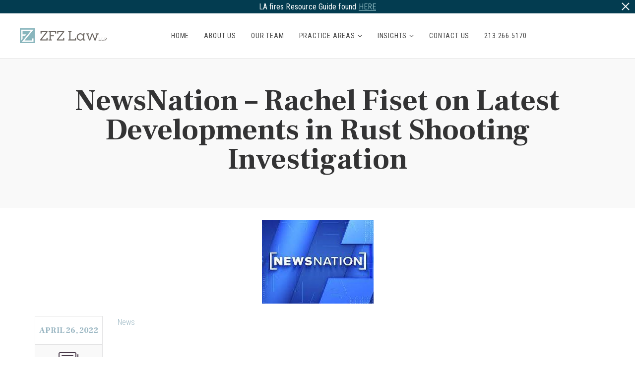

--- FILE ---
content_type: text/html; charset=UTF-8
request_url: https://zfzlaw.com/newsnation-rachel-fiset-on-latest-developments-in-rust-shooting-investigation/
body_size: 14408
content:
<!DOCTYPE html>
<html lang="en-US" prefix="og: https://ogp.me/ns#" class="no-js no-svg">
<head>

	<!-- Basic Page Needs
	==================================================== -->
	<meta charset="UTF-8">
	<link rel="profile" href="http://gmpg.org/xfn/11">
	<link rel="pingback" href="https://zfzlaw.com/xmlrpc.php" />

	<!-- Mobile Specific Metas
	==================================================== -->
	<meta name="viewport" content="width=device-width, initial-scale=1">

		<style>img:is([sizes="auto" i], [sizes^="auto," i]) { contain-intrinsic-size: 3000px 1500px }</style>
	
<!-- Search Engine Optimization by Rank Math PRO - https://rankmath.com/ -->
<title>NewsNation - Rachel Fiset on Latest Developments in Rust Shooting Investigation - ZFZ, LLP</title>
<meta name="description" content="April 25, 2022 - Newly released body camera footage from the Santa Fe County Sheriff’s Office shows the aftermath of the deadly “Rust” movie set shooting"/>
<meta name="robots" content="index, follow, max-snippet:-1, max-video-preview:-1, max-image-preview:large"/>
<link rel="canonical" href="https://zfzlaw.com/newsnation-rachel-fiset-on-latest-developments-in-rust-shooting-investigation/" />
<meta property="og:locale" content="en_US" />
<meta property="og:type" content="article" />
<meta property="og:title" content="NewsNation - Rachel Fiset on Latest Developments in Rust Shooting Investigation - ZFZ, LLP" />
<meta property="og:description" content="April 25, 2022 - Newly released body camera footage from the Santa Fe County Sheriff’s Office shows the aftermath of the deadly “Rust” movie set shooting" />
<meta property="og:url" content="https://zfzlaw.com/newsnation-rachel-fiset-on-latest-developments-in-rust-shooting-investigation/" />
<meta property="og:site_name" content="ZFZ, LLP" />
<meta property="article:section" content="News" />
<meta property="og:updated_time" content="2022-04-26T20:03:51-07:00" />
<meta property="article:published_time" content="2022-04-26T20:03:50-07:00" />
<meta property="article:modified_time" content="2022-04-26T20:03:51-07:00" />
<meta property="og:video" content="https://www.youtube.com/embed/ftv8UKsuYxQ" />
<meta property="video:duration" content="257" />
<meta property="ya:ovs:upload_date" content="2022-04-25" />
<meta property="ya:ovs:allow_embed" content="true" />
<meta name="twitter:card" content="summary_large_image" />
<meta name="twitter:title" content="NewsNation - Rachel Fiset on Latest Developments in Rust Shooting Investigation - ZFZ, LLP" />
<meta name="twitter:description" content="April 25, 2022 - Newly released body camera footage from the Santa Fe County Sheriff’s Office shows the aftermath of the deadly “Rust” movie set shooting" />
<meta name="twitter:label1" content="Written by" />
<meta name="twitter:data1" content="Lisa Nelson" />
<meta name="twitter:label2" content="Time to read" />
<meta name="twitter:data2" content="Less than a minute" />
<script type="application/ld+json" class="rank-math-schema-pro">{"@context":"https://schema.org","@graph":[{"@type":"Organization","@id":"https://zfzlaw.com/#organization","name":"Zweiback Fiset &amp; Coleman LLP","url":"https://zfzlaw.com","logo":{"@type":"ImageObject","@id":"https://zfzlaw.com/#logo","url":"https://zfzlaw.com/wp-content/uploads/2022/02/ZFC_logo-01.png","contentUrl":"https://zfzlaw.com/wp-content/uploads/2022/02/ZFC_logo-01.png","caption":"Zweiback Fiset &amp; Coleman LLP","inLanguage":"en-US"}},{"@type":"WebSite","@id":"https://zfzlaw.com/#website","url":"https://zfzlaw.com","name":"Zweiback Fiset &amp; Coleman LLP","publisher":{"@id":"https://zfzlaw.com/#organization"},"inLanguage":"en-US"},{"@type":"ImageObject","@id":"https://zfzlaw.com/wp-content/uploads/2022/04/NewsNation_download-1.jpg","url":"https://zfzlaw.com/wp-content/uploads/2022/04/NewsNation_download-1.jpg","width":"225","height":"168","inLanguage":"en-US"},{"@type":"WebPage","@id":"https://zfzlaw.com/newsnation-rachel-fiset-on-latest-developments-in-rust-shooting-investigation/#webpage","url":"https://zfzlaw.com/newsnation-rachel-fiset-on-latest-developments-in-rust-shooting-investigation/","name":"NewsNation - Rachel Fiset on Latest Developments in Rust Shooting Investigation - ZFZ, LLP","datePublished":"2022-04-26T20:03:50-07:00","dateModified":"2022-04-26T20:03:51-07:00","isPartOf":{"@id":"https://zfzlaw.com/#website"},"primaryImageOfPage":{"@id":"https://zfzlaw.com/wp-content/uploads/2022/04/NewsNation_download-1.jpg"},"inLanguage":"en-US"},{"@type":"Person","@id":"https://zfzlaw.com/author/zfc-law/","name":"Lisa Nelson","url":"https://zfzlaw.com/author/zfc-law/","image":{"@type":"ImageObject","@id":"https://secure.gravatar.com/avatar/23797d3dc9ebd81a8c46b72d2e672fbb290ed53d01b15fe5fbc649634ed1d1ef?s=96&amp;d=mm&amp;r=g","url":"https://secure.gravatar.com/avatar/23797d3dc9ebd81a8c46b72d2e672fbb290ed53d01b15fe5fbc649634ed1d1ef?s=96&amp;d=mm&amp;r=g","caption":"Lisa Nelson","inLanguage":"en-US"},"sameAs":["https://zfzlaw.com"],"worksFor":{"@id":"https://zfzlaw.com/#organization"}},{"headline":"NewsNation - Rachel Fiset on Latest Developments in Rust Shooting Investigation - ZFZ, LLP","description":"April 25, 2022 - Newly released body camera footage from the Santa Fe County Sheriff\u2019s Office shows the aftermath of the deadly \u201cRust\u201d movie set shooting","datePublished":"2022-04-26T20:03:50-07:00","dateModified":"2022-04-26T20:03:51-07:00","image":{"@id":"https://zfzlaw.com/wp-content/uploads/2022/04/NewsNation_download-1.jpg"},"author":{"@id":"https://zfzlaw.com/author/zfc-law/","name":"Lisa Nelson"},"@type":"BlogPosting","name":"NewsNation - Rachel Fiset on Latest Developments in Rust Shooting Investigation - ZFZ, LLP","articleSection":"News","@id":"https://zfzlaw.com/newsnation-rachel-fiset-on-latest-developments-in-rust-shooting-investigation/#schema-6961","isPartOf":{"@id":"https://zfzlaw.com/newsnation-rachel-fiset-on-latest-developments-in-rust-shooting-investigation/#webpage"},"publisher":{"@id":"https://zfzlaw.com/#organization"},"inLanguage":"en-US","mainEntityOfPage":{"@id":"https://zfzlaw.com/newsnation-rachel-fiset-on-latest-developments-in-rust-shooting-investigation/#webpage"}},{"@type":"VideoObject","name":"Criminal lawyer Rachel Fiset on Rust shooting | NewsNation Prime","description":"Newly released body camera footage from the Santa Fe County Sheriff\u2019s Office shows the aftermath of the deadly \u201cRust\u201d movie set shooting involving Alec Baldw...","uploadDate":"2022-04-25","thumbnailUrl":"https://zfzlaw.com/wp-content/uploads/2022/04/hqdefault-3.jpg","embedUrl":"https://www.youtube.com/embed/ftv8UKsuYxQ","duration":"PT4M17S","width":"1280","height":"720","isFamilyFriendly":"True","@id":"https://zfzlaw.com/newsnation-rachel-fiset-on-latest-developments-in-rust-shooting-investigation/#schema-6962","isPartOf":{"@id":"https://zfzlaw.com/newsnation-rachel-fiset-on-latest-developments-in-rust-shooting-investigation/#webpage"},"publisher":{"@id":"https://zfzlaw.com/#organization"},"inLanguage":"en-US"}]}</script>
<!-- /Rank Math WordPress SEO plugin -->

<link rel='dns-prefetch' href='//maps.googleapis.com' />
<link rel='dns-prefetch' href='//fonts.googleapis.com' />
<link rel="alternate" type="application/rss+xml" title="ZFZ, LLP &raquo; Feed" href="https://zfzlaw.com/feed/" />
<script type="text/javascript">
/* <![CDATA[ */
window._wpemojiSettings = {"baseUrl":"https:\/\/s.w.org\/images\/core\/emoji\/16.0.1\/72x72\/","ext":".png","svgUrl":"https:\/\/s.w.org\/images\/core\/emoji\/16.0.1\/svg\/","svgExt":".svg","source":{"concatemoji":"https:\/\/zfzlaw.com\/wp-includes\/js\/wp-emoji-release.min.js?ver=6.8.3"}};
/*! This file is auto-generated */
!function(s,n){var o,i,e;function c(e){try{var t={supportTests:e,timestamp:(new Date).valueOf()};sessionStorage.setItem(o,JSON.stringify(t))}catch(e){}}function p(e,t,n){e.clearRect(0,0,e.canvas.width,e.canvas.height),e.fillText(t,0,0);var t=new Uint32Array(e.getImageData(0,0,e.canvas.width,e.canvas.height).data),a=(e.clearRect(0,0,e.canvas.width,e.canvas.height),e.fillText(n,0,0),new Uint32Array(e.getImageData(0,0,e.canvas.width,e.canvas.height).data));return t.every(function(e,t){return e===a[t]})}function u(e,t){e.clearRect(0,0,e.canvas.width,e.canvas.height),e.fillText(t,0,0);for(var n=e.getImageData(16,16,1,1),a=0;a<n.data.length;a++)if(0!==n.data[a])return!1;return!0}function f(e,t,n,a){switch(t){case"flag":return n(e,"\ud83c\udff3\ufe0f\u200d\u26a7\ufe0f","\ud83c\udff3\ufe0f\u200b\u26a7\ufe0f")?!1:!n(e,"\ud83c\udde8\ud83c\uddf6","\ud83c\udde8\u200b\ud83c\uddf6")&&!n(e,"\ud83c\udff4\udb40\udc67\udb40\udc62\udb40\udc65\udb40\udc6e\udb40\udc67\udb40\udc7f","\ud83c\udff4\u200b\udb40\udc67\u200b\udb40\udc62\u200b\udb40\udc65\u200b\udb40\udc6e\u200b\udb40\udc67\u200b\udb40\udc7f");case"emoji":return!a(e,"\ud83e\udedf")}return!1}function g(e,t,n,a){var r="undefined"!=typeof WorkerGlobalScope&&self instanceof WorkerGlobalScope?new OffscreenCanvas(300,150):s.createElement("canvas"),o=r.getContext("2d",{willReadFrequently:!0}),i=(o.textBaseline="top",o.font="600 32px Arial",{});return e.forEach(function(e){i[e]=t(o,e,n,a)}),i}function t(e){var t=s.createElement("script");t.src=e,t.defer=!0,s.head.appendChild(t)}"undefined"!=typeof Promise&&(o="wpEmojiSettingsSupports",i=["flag","emoji"],n.supports={everything:!0,everythingExceptFlag:!0},e=new Promise(function(e){s.addEventListener("DOMContentLoaded",e,{once:!0})}),new Promise(function(t){var n=function(){try{var e=JSON.parse(sessionStorage.getItem(o));if("object"==typeof e&&"number"==typeof e.timestamp&&(new Date).valueOf()<e.timestamp+604800&&"object"==typeof e.supportTests)return e.supportTests}catch(e){}return null}();if(!n){if("undefined"!=typeof Worker&&"undefined"!=typeof OffscreenCanvas&&"undefined"!=typeof URL&&URL.createObjectURL&&"undefined"!=typeof Blob)try{var e="postMessage("+g.toString()+"("+[JSON.stringify(i),f.toString(),p.toString(),u.toString()].join(",")+"));",a=new Blob([e],{type:"text/javascript"}),r=new Worker(URL.createObjectURL(a),{name:"wpTestEmojiSupports"});return void(r.onmessage=function(e){c(n=e.data),r.terminate(),t(n)})}catch(e){}c(n=g(i,f,p,u))}t(n)}).then(function(e){for(var t in e)n.supports[t]=e[t],n.supports.everything=n.supports.everything&&n.supports[t],"flag"!==t&&(n.supports.everythingExceptFlag=n.supports.everythingExceptFlag&&n.supports[t]);n.supports.everythingExceptFlag=n.supports.everythingExceptFlag&&!n.supports.flag,n.DOMReady=!1,n.readyCallback=function(){n.DOMReady=!0}}).then(function(){return e}).then(function(){var e;n.supports.everything||(n.readyCallback(),(e=n.source||{}).concatemoji?t(e.concatemoji):e.wpemoji&&e.twemoji&&(t(e.twemoji),t(e.wpemoji)))}))}((window,document),window._wpemojiSettings);
/* ]]> */
</script>
<style>@media screen and (max-width: 650px) {body {padding-bottom:60px;}}</style><style id='wp-emoji-styles-inline-css' type='text/css'>

	img.wp-smiley, img.emoji {
		display: inline !important;
		border: none !important;
		box-shadow: none !important;
		height: 1em !important;
		width: 1em !important;
		margin: 0 0.07em !important;
		vertical-align: -0.1em !important;
		background: none !important;
		padding: 0 !important;
	}
</style>
<link rel='stylesheet' id='wp-block-library-css' href='https://zfzlaw.com/wp-includes/css/dist/block-library/style.min.css?ver=6.8.3' type='text/css' media='all' />
<style id='classic-theme-styles-inline-css' type='text/css'>
/*! This file is auto-generated */
.wp-block-button__link{color:#fff;background-color:#32373c;border-radius:9999px;box-shadow:none;text-decoration:none;padding:calc(.667em + 2px) calc(1.333em + 2px);font-size:1.125em}.wp-block-file__button{background:#32373c;color:#fff;text-decoration:none}
</style>
<style id='global-styles-inline-css' type='text/css'>
:root{--wp--preset--aspect-ratio--square: 1;--wp--preset--aspect-ratio--4-3: 4/3;--wp--preset--aspect-ratio--3-4: 3/4;--wp--preset--aspect-ratio--3-2: 3/2;--wp--preset--aspect-ratio--2-3: 2/3;--wp--preset--aspect-ratio--16-9: 16/9;--wp--preset--aspect-ratio--9-16: 9/16;--wp--preset--color--black: #000000;--wp--preset--color--cyan-bluish-gray: #abb8c3;--wp--preset--color--white: #ffffff;--wp--preset--color--pale-pink: #f78da7;--wp--preset--color--vivid-red: #cf2e2e;--wp--preset--color--luminous-vivid-orange: #ff6900;--wp--preset--color--luminous-vivid-amber: #fcb900;--wp--preset--color--light-green-cyan: #7bdcb5;--wp--preset--color--vivid-green-cyan: #00d084;--wp--preset--color--pale-cyan-blue: #8ed1fc;--wp--preset--color--vivid-cyan-blue: #0693e3;--wp--preset--color--vivid-purple: #9b51e0;--wp--preset--gradient--vivid-cyan-blue-to-vivid-purple: linear-gradient(135deg,rgba(6,147,227,1) 0%,rgb(155,81,224) 100%);--wp--preset--gradient--light-green-cyan-to-vivid-green-cyan: linear-gradient(135deg,rgb(122,220,180) 0%,rgb(0,208,130) 100%);--wp--preset--gradient--luminous-vivid-amber-to-luminous-vivid-orange: linear-gradient(135deg,rgba(252,185,0,1) 0%,rgba(255,105,0,1) 100%);--wp--preset--gradient--luminous-vivid-orange-to-vivid-red: linear-gradient(135deg,rgba(255,105,0,1) 0%,rgb(207,46,46) 100%);--wp--preset--gradient--very-light-gray-to-cyan-bluish-gray: linear-gradient(135deg,rgb(238,238,238) 0%,rgb(169,184,195) 100%);--wp--preset--gradient--cool-to-warm-spectrum: linear-gradient(135deg,rgb(74,234,220) 0%,rgb(151,120,209) 20%,rgb(207,42,186) 40%,rgb(238,44,130) 60%,rgb(251,105,98) 80%,rgb(254,248,76) 100%);--wp--preset--gradient--blush-light-purple: linear-gradient(135deg,rgb(255,206,236) 0%,rgb(152,150,240) 100%);--wp--preset--gradient--blush-bordeaux: linear-gradient(135deg,rgb(254,205,165) 0%,rgb(254,45,45) 50%,rgb(107,0,62) 100%);--wp--preset--gradient--luminous-dusk: linear-gradient(135deg,rgb(255,203,112) 0%,rgb(199,81,192) 50%,rgb(65,88,208) 100%);--wp--preset--gradient--pale-ocean: linear-gradient(135deg,rgb(255,245,203) 0%,rgb(182,227,212) 50%,rgb(51,167,181) 100%);--wp--preset--gradient--electric-grass: linear-gradient(135deg,rgb(202,248,128) 0%,rgb(113,206,126) 100%);--wp--preset--gradient--midnight: linear-gradient(135deg,rgb(2,3,129) 0%,rgb(40,116,252) 100%);--wp--preset--font-size--small: 13px;--wp--preset--font-size--medium: 20px;--wp--preset--font-size--large: 36px;--wp--preset--font-size--x-large: 42px;--wp--preset--spacing--20: 0.44rem;--wp--preset--spacing--30: 0.67rem;--wp--preset--spacing--40: 1rem;--wp--preset--spacing--50: 1.5rem;--wp--preset--spacing--60: 2.25rem;--wp--preset--spacing--70: 3.38rem;--wp--preset--spacing--80: 5.06rem;--wp--preset--shadow--natural: 6px 6px 9px rgba(0, 0, 0, 0.2);--wp--preset--shadow--deep: 12px 12px 50px rgba(0, 0, 0, 0.4);--wp--preset--shadow--sharp: 6px 6px 0px rgba(0, 0, 0, 0.2);--wp--preset--shadow--outlined: 6px 6px 0px -3px rgba(255, 255, 255, 1), 6px 6px rgba(0, 0, 0, 1);--wp--preset--shadow--crisp: 6px 6px 0px rgba(0, 0, 0, 1);}:where(.is-layout-flex){gap: 0.5em;}:where(.is-layout-grid){gap: 0.5em;}body .is-layout-flex{display: flex;}.is-layout-flex{flex-wrap: wrap;align-items: center;}.is-layout-flex > :is(*, div){margin: 0;}body .is-layout-grid{display: grid;}.is-layout-grid > :is(*, div){margin: 0;}:where(.wp-block-columns.is-layout-flex){gap: 2em;}:where(.wp-block-columns.is-layout-grid){gap: 2em;}:where(.wp-block-post-template.is-layout-flex){gap: 1.25em;}:where(.wp-block-post-template.is-layout-grid){gap: 1.25em;}.has-black-color{color: var(--wp--preset--color--black) !important;}.has-cyan-bluish-gray-color{color: var(--wp--preset--color--cyan-bluish-gray) !important;}.has-white-color{color: var(--wp--preset--color--white) !important;}.has-pale-pink-color{color: var(--wp--preset--color--pale-pink) !important;}.has-vivid-red-color{color: var(--wp--preset--color--vivid-red) !important;}.has-luminous-vivid-orange-color{color: var(--wp--preset--color--luminous-vivid-orange) !important;}.has-luminous-vivid-amber-color{color: var(--wp--preset--color--luminous-vivid-amber) !important;}.has-light-green-cyan-color{color: var(--wp--preset--color--light-green-cyan) !important;}.has-vivid-green-cyan-color{color: var(--wp--preset--color--vivid-green-cyan) !important;}.has-pale-cyan-blue-color{color: var(--wp--preset--color--pale-cyan-blue) !important;}.has-vivid-cyan-blue-color{color: var(--wp--preset--color--vivid-cyan-blue) !important;}.has-vivid-purple-color{color: var(--wp--preset--color--vivid-purple) !important;}.has-black-background-color{background-color: var(--wp--preset--color--black) !important;}.has-cyan-bluish-gray-background-color{background-color: var(--wp--preset--color--cyan-bluish-gray) !important;}.has-white-background-color{background-color: var(--wp--preset--color--white) !important;}.has-pale-pink-background-color{background-color: var(--wp--preset--color--pale-pink) !important;}.has-vivid-red-background-color{background-color: var(--wp--preset--color--vivid-red) !important;}.has-luminous-vivid-orange-background-color{background-color: var(--wp--preset--color--luminous-vivid-orange) !important;}.has-luminous-vivid-amber-background-color{background-color: var(--wp--preset--color--luminous-vivid-amber) !important;}.has-light-green-cyan-background-color{background-color: var(--wp--preset--color--light-green-cyan) !important;}.has-vivid-green-cyan-background-color{background-color: var(--wp--preset--color--vivid-green-cyan) !important;}.has-pale-cyan-blue-background-color{background-color: var(--wp--preset--color--pale-cyan-blue) !important;}.has-vivid-cyan-blue-background-color{background-color: var(--wp--preset--color--vivid-cyan-blue) !important;}.has-vivid-purple-background-color{background-color: var(--wp--preset--color--vivid-purple) !important;}.has-black-border-color{border-color: var(--wp--preset--color--black) !important;}.has-cyan-bluish-gray-border-color{border-color: var(--wp--preset--color--cyan-bluish-gray) !important;}.has-white-border-color{border-color: var(--wp--preset--color--white) !important;}.has-pale-pink-border-color{border-color: var(--wp--preset--color--pale-pink) !important;}.has-vivid-red-border-color{border-color: var(--wp--preset--color--vivid-red) !important;}.has-luminous-vivid-orange-border-color{border-color: var(--wp--preset--color--luminous-vivid-orange) !important;}.has-luminous-vivid-amber-border-color{border-color: var(--wp--preset--color--luminous-vivid-amber) !important;}.has-light-green-cyan-border-color{border-color: var(--wp--preset--color--light-green-cyan) !important;}.has-vivid-green-cyan-border-color{border-color: var(--wp--preset--color--vivid-green-cyan) !important;}.has-pale-cyan-blue-border-color{border-color: var(--wp--preset--color--pale-cyan-blue) !important;}.has-vivid-cyan-blue-border-color{border-color: var(--wp--preset--color--vivid-cyan-blue) !important;}.has-vivid-purple-border-color{border-color: var(--wp--preset--color--vivid-purple) !important;}.has-vivid-cyan-blue-to-vivid-purple-gradient-background{background: var(--wp--preset--gradient--vivid-cyan-blue-to-vivid-purple) !important;}.has-light-green-cyan-to-vivid-green-cyan-gradient-background{background: var(--wp--preset--gradient--light-green-cyan-to-vivid-green-cyan) !important;}.has-luminous-vivid-amber-to-luminous-vivid-orange-gradient-background{background: var(--wp--preset--gradient--luminous-vivid-amber-to-luminous-vivid-orange) !important;}.has-luminous-vivid-orange-to-vivid-red-gradient-background{background: var(--wp--preset--gradient--luminous-vivid-orange-to-vivid-red) !important;}.has-very-light-gray-to-cyan-bluish-gray-gradient-background{background: var(--wp--preset--gradient--very-light-gray-to-cyan-bluish-gray) !important;}.has-cool-to-warm-spectrum-gradient-background{background: var(--wp--preset--gradient--cool-to-warm-spectrum) !important;}.has-blush-light-purple-gradient-background{background: var(--wp--preset--gradient--blush-light-purple) !important;}.has-blush-bordeaux-gradient-background{background: var(--wp--preset--gradient--blush-bordeaux) !important;}.has-luminous-dusk-gradient-background{background: var(--wp--preset--gradient--luminous-dusk) !important;}.has-pale-ocean-gradient-background{background: var(--wp--preset--gradient--pale-ocean) !important;}.has-electric-grass-gradient-background{background: var(--wp--preset--gradient--electric-grass) !important;}.has-midnight-gradient-background{background: var(--wp--preset--gradient--midnight) !important;}.has-small-font-size{font-size: var(--wp--preset--font-size--small) !important;}.has-medium-font-size{font-size: var(--wp--preset--font-size--medium) !important;}.has-large-font-size{font-size: var(--wp--preset--font-size--large) !important;}.has-x-large-font-size{font-size: var(--wp--preset--font-size--x-large) !important;}
:where(.wp-block-post-template.is-layout-flex){gap: 1.25em;}:where(.wp-block-post-template.is-layout-grid){gap: 1.25em;}
:where(.wp-block-columns.is-layout-flex){gap: 2em;}:where(.wp-block-columns.is-layout-grid){gap: 2em;}
:root :where(.wp-block-pullquote){font-size: 1.5em;line-height: 1.6;}
</style>
<link rel='stylesheet' id='owl-carousel-css' href='https://zfzlaw.com/wp-content/themes/hickshynson/js/libs/owl-carousel/assets/owl.carousel.min.css?ver=6.8.3' type='text/css' media='all' />
<link rel='stylesheet' id='fancybox-css' href='https://zfzlaw.com/wp-content/themes/hickshynson/js/libs/fancybox/jquery.fancybox.css?ver=6.8.3' type='text/css' media='all' />
<link rel='stylesheet' id='animate-css' href='https://zfzlaw.com/wp-content/themes/hickshynson/css/animate.css' type='text/css' media='all' />
<link rel='stylesheet' id='bootstrap-css' href='https://zfzlaw.com/wp-content/themes/hickshynson/css/bootstrap.min.css' type='text/css' media='all' />
<link rel='stylesheet' id='linear-css' href='https://zfzlaw.com/wp-content/themes/hickshynson/css/linear-icons.css' type='text/css' media='all' />
<link rel='stylesheet' id='fontello-css' href='https://zfzlaw.com/wp-content/themes/hickshynson/css/fontello.css' type='text/css' media='all' />
<link rel='stylesheet' id='hh-style-css' href='https://zfzlaw.com/wp-content/themes/hickshynson/style.css' type='text/css' media='all' />
<link rel='stylesheet' id='hh-responsive-css' href='https://zfzlaw.com/wp-content/themes/hickshynson/css/responsive.css' type='text/css' media='all' />
<link rel='stylesheet' id='hh-skin-css' href='https://zfzlaw.com/wp-content/uploads/dynamic_hh_dir/skin_1.css?ver=65d3544868f40' type='text/css' media='all' />
<link rel='stylesheet' id='hh-google-fonts-css' href='//fonts.googleapis.com/css?family=Roboto+Condensed%3A300%2C300italic%2C400%2C400italic%2C500%2C600%2C600italic%2C700%2C700italic%2C800%2C800italic%257C%7CFrank+Ruhl+Libre%3A300%2C300italic%2C400%2C400italic%2C500%2C600%2C600italic%2C700%2C700italic%2C800%2C800italic%257C&#038;subset&#038;ver=6.8.3' type='text/css' media='all' />
<link rel='stylesheet' id='js_composer_custom_css-css' href='//zfzlaw.com/wp-content/uploads/js_composer/custom.css?ver=6.9.0' type='text/css' media='all' />
<link rel='stylesheet' id='call-now-button-modern-style-css' href='https://zfzlaw.com/wp-content/plugins/call-now-button/resources/style/modern.css?ver=1.5.5' type='text/css' media='all' />
<script type="text/javascript" src="https://zfzlaw.com/wp-includes/js/jquery/jquery.min.js?ver=3.7.1" id="jquery-core-js"></script>
<script type="text/javascript" src="https://zfzlaw.com/wp-includes/js/jquery/jquery-migrate.min.js?ver=3.4.1" id="jquery-migrate-js"></script>
<script type="text/javascript" id="dlm-public-js-extra">
/* <![CDATA[ */
var dlmVars = {"logStatus":"enabled","jsErrorLogging":{"status":"","url":"https:\/\/zfzlaw.com\/wp-admin\/admin-ajax.php","nonce":"94c1459539","action":"log_js_errors"}};
/* ]]> */
</script>
<script type="text/javascript" src="https://zfzlaw.com/wp-content/plugins/debug-log-manager/assets/js/public.js?ver=2.4.3" id="dlm-public-js"></script>
<script type="text/javascript" src="https://zfzlaw.com/wp-content/themes/hickshynson/js/libs/modernizr.min.js?ver=6.8.3" id="modernizr-js"></script>
<script type="text/javascript" src="https://zfzlaw.com/wp-content/themes/hickshynson/js/libs/fancybox/jquery.fancybox.min.js?ver=6.8.3" id="jquery-fancybox-js"></script>
<script type="text/javascript" src="//maps.googleapis.com/maps/api/js?language=en&amp;libraries=places&amp;key&amp;key&amp;ver=3.exp" id="google-maps-js"></script>
<link rel="https://api.w.org/" href="https://zfzlaw.com/wp-json/" /><link rel="alternate" title="JSON" type="application/json" href="https://zfzlaw.com/wp-json/wp/v2/posts/2182" /><link rel="EditURI" type="application/rsd+xml" title="RSD" href="https://zfzlaw.com/xmlrpc.php?rsd" />
<link rel='shortlink' href='https://zfzlaw.com/?p=2182' />
<link rel="alternate" title="oEmbed (JSON)" type="application/json+oembed" href="https://zfzlaw.com/wp-json/oembed/1.0/embed?url=https%3A%2F%2Fzfzlaw.com%2Fnewsnation-rachel-fiset-on-latest-developments-in-rust-shooting-investigation%2F" />
<link rel="alternate" title="oEmbed (XML)" type="text/xml+oembed" href="https://zfzlaw.com/wp-json/oembed/1.0/embed?url=https%3A%2F%2Fzfzlaw.com%2Fnewsnation-rachel-fiset-on-latest-developments-in-rust-shooting-investigation%2F&#038;format=xml" />
<meta name="generator" content="Redux 4.5.8" /><!-- start Simple Custom CSS and JS -->
<style type="text/css">
.blog-listing .vc_gitem-zone
{
	background-size:contain !important;
}
.team-list-chan2 h5.member-name {
    text-align: left;
color: #fff !important;
}
.team-list-chan2 h6.member-position {
    text-align: left;
    color: #fff !important;
}
.team-list-chan2 .btn{
	display:none;
}
.team-list-chan2 .team-item {
    position: relative;
}
.team-list-chan2 .team-desc {
    position: absolute;
    bottom: 0;
    /* left: 15px; */
    width: 100%;
    padding-left: 15px;
    background-color: rgba(0, 0, 0, 0.3);
}
.team-list-chan2 h5.member-name a {
color: #fff !important;
}
.single-team-members .breadcrumbs-wrap.style-2 {
    border-top: 1px solid #e5e5e5;
    display: none;
}
@media (max-width: 1199px){
	.content-element5.team-post-newbann1 {
    margin-bottom: 20px;
}
.single-team-members .profile-page {
    padding-bottom: 0;
}
}


@media (min-width: 1200px){

.srrt {
    /* margin: 0px; */
    margin-bottom: -40px;
}
.header-changellkps{
	padding-top:40px;
}
}

	.single-team-members .container {
    width: 100%;
}

.team-post-newbann1 .row{
	background-color:#d9d9d9;
}
.team-post-newbann1 .row a.custom-link {
    color: #333334;
    font-weight: 500;
}
.team-post-newbann1 .row .our-info.style-2 > p {
    color: #333334;
    font-weight: 500;
}
.header-changellk {
    max-width: 1155px;
    margin: 0 auto;
}

.team-post-newbann1 .row {
    background-color: #d9d9d9;
    padding-top: 80px;
}
.single-team-members .header-changellkps .custom-list{
	display:none ;
}

.single-team-members #content {
    padding-top: 0px;
}


.single-team-members .sibgle-posinpost {
    font-weight: 300 !important;
    font-size: 19px;
}

</style>
<!-- end Simple Custom CSS and JS -->
<!-- start Simple Custom CSS and JS -->
<style type="text/css">
/*  .category .top-header
{
	width: 20%;
	max-width: 200px;
	padding-right: 20px;
}
.category .menu-holder
{
	width:75%;
}
.category .header.sticky-header.style-3
{
	display: flex;
	align-items: center;
} */
	.header.sticky-header.style-3
{
display: flex;
align-items: center;
}  
.category ul#menu-zfc-primary-menu
{
	padding-right:20px;
}

ul.list-visible li, ol.list-visible li{
	list-style-position: inside;
}

ul.list-visible ,ol.list-visible{
	list-style-type:disc;
}
ul , ol{
	list-style-type:disc;
}
ul li , ol li{
	list-style-position: inside;
}
/* .team-holder .team-item:nth-child(1){
order:9;
}
.team-holder .team-item:nth-child(2){
order:6;
}
.team-holder .team-item:nth-child(3){
order:4;
}
.team-holder .team-item:nth-child(4){
order:10;
}
.team-holder .team-item:nth-child(5){
order:3;
}
.team-holder .team-item:nth-child(6){
order:7;
}
.team-holder .team-item:nth-child(7){
order:2;
}
.team-holder .team-item:nth-child(8){
order:5;
}
.team-holder .team-item:nth-child(9){
order:1;
}
.team-holder .team-item:nth-child(10){
order:8;
} */

/* Show first three columns on top */
/* @media (min-width: 768px) {
	.team-holder .team-item:nth-child(1), .team-holder .team-item:nth-child(2), .team-holder .team-item:nth-child(3) {
		max-width: 33%;
		-webkit-flex-basis: 33%;
		flex-basis: 33%;
	}
} */

@media(max-width:992px)
{
	/* 	.category .menu-holder
	{
	max-width: 100px;
	margin-left: auto;
} */
	.category .menu-holder
	{
		max-width: 100px;
		margin-left: auto;
	}
	.category .menu-wrap.flex-row.flex-justify.flex-center .nav-item
	{
		padding-right:20px;
	}
}




</style>
<!-- end Simple Custom CSS and JS -->
<!-- start Simple Custom CSS and JS -->
<style type="text/css">
/*============== Header Fixes ===================*/
@media(max-width:992px){
	.top-header.flex-row.flex-center{
		flex-flow: nowrap;
	}
	.nav-item.flex-row.flex-justify.flex-center{
		justify-content:flex-end;
	}
}</style>
<!-- end Simple Custom CSS and JS -->
<!-- start Simple Custom CSS and JS -->
<!-- Google Tag Manager -->
<script>(function(w,d,s,l,i){w[l]=w[l]||[];w[l].push({'gtm.start':
new Date().getTime(),event:'gtm.js'});var f=d.getElementsByTagName(s)[0],
j=d.createElement(s),dl=l!='dataLayer'?'&l='+l:'';j.async=true;j.src=
'https://www.googletagmanager.com/gtm.js?id='+i+dl;f.parentNode.insertBefore(j,f);
})(window,document,'script','dataLayer','GTM-MSN8XZV');</script>
<!-- End Google Tag Manager --><!-- end Simple Custom CSS and JS -->
<!-- start Simple Custom CSS and JS -->
<script type="text/javascript">
jQuery(function() {
	var newCatText = jQuery('.category .page-title').text().replace(/Category: /,'');
	jQuery('.category .page-title').text(newCatText)
	jQuery('.category .page-title').addClass('active')
})</script>
<!-- end Simple Custom CSS and JS -->
		<style type="text/css">
			
			
					</style>

		<meta name="generator" content="Powered by WPBakery Page Builder - drag and drop page builder for WordPress."/>
<meta name="generator" content="Powered by Slider Revolution 6.5.5 - responsive, Mobile-Friendly Slider Plugin for WordPress with comfortable drag and drop interface." />
<link rel="icon" href="https://zfzlaw.com/wp-content/uploads/2022/08/zfz-favicon.png" sizes="32x32" />
<link rel="icon" href="https://zfzlaw.com/wp-content/uploads/2022/08/zfz-favicon.png" sizes="192x192" />
<link rel="apple-touch-icon-precomposed" href="https://zfzlaw.com/wp-content/uploads/2022/08/zfz-favicon.png">
<meta name="msapplication-TileImage" content="https://zfzlaw.com/wp-content/uploads/2022/08/zfz-favicon.png">
<script type="text/javascript">function setREVStartSize(e){
			//window.requestAnimationFrame(function() {				 
				window.RSIW = window.RSIW===undefined ? window.innerWidth : window.RSIW;	
				window.RSIH = window.RSIH===undefined ? window.innerHeight : window.RSIH;	
				try {								
					var pw = document.getElementById(e.c).parentNode.offsetWidth,
						newh;
					pw = pw===0 || isNaN(pw) ? window.RSIW : pw;
					e.tabw = e.tabw===undefined ? 0 : parseInt(e.tabw);
					e.thumbw = e.thumbw===undefined ? 0 : parseInt(e.thumbw);
					e.tabh = e.tabh===undefined ? 0 : parseInt(e.tabh);
					e.thumbh = e.thumbh===undefined ? 0 : parseInt(e.thumbh);
					e.tabhide = e.tabhide===undefined ? 0 : parseInt(e.tabhide);
					e.thumbhide = e.thumbhide===undefined ? 0 : parseInt(e.thumbhide);
					e.mh = e.mh===undefined || e.mh=="" || e.mh==="auto" ? 0 : parseInt(e.mh,0);		
					if(e.layout==="fullscreen" || e.l==="fullscreen") 						
						newh = Math.max(e.mh,window.RSIH);					
					else{					
						e.gw = Array.isArray(e.gw) ? e.gw : [e.gw];
						for (var i in e.rl) if (e.gw[i]===undefined || e.gw[i]===0) e.gw[i] = e.gw[i-1];					
						e.gh = e.el===undefined || e.el==="" || (Array.isArray(e.el) && e.el.length==0)? e.gh : e.el;
						e.gh = Array.isArray(e.gh) ? e.gh : [e.gh];
						for (var i in e.rl) if (e.gh[i]===undefined || e.gh[i]===0) e.gh[i] = e.gh[i-1];
											
						var nl = new Array(e.rl.length),
							ix = 0,						
							sl;					
						e.tabw = e.tabhide>=pw ? 0 : e.tabw;
						e.thumbw = e.thumbhide>=pw ? 0 : e.thumbw;
						e.tabh = e.tabhide>=pw ? 0 : e.tabh;
						e.thumbh = e.thumbhide>=pw ? 0 : e.thumbh;					
						for (var i in e.rl) nl[i] = e.rl[i]<window.RSIW ? 0 : e.rl[i];
						sl = nl[0];									
						for (var i in nl) if (sl>nl[i] && nl[i]>0) { sl = nl[i]; ix=i;}															
						var m = pw>(e.gw[ix]+e.tabw+e.thumbw) ? 1 : (pw-(e.tabw+e.thumbw)) / (e.gw[ix]);					
						newh =  (e.gh[ix] * m) + (e.tabh + e.thumbh);
					}
					var el = document.getElementById(e.c);
					if (el!==null && el) el.style.height = newh+"px";					
					el = document.getElementById(e.c+"_wrapper");
					if (el!==null && el) {
						el.style.height = newh+"px";
						el.style.display = "block";
					}
				} catch(e){
					console.log("Failure at Presize of Slider:" + e)
				}					   
			//});
		  };</script>
		<style type="text/css" id="wp-custom-css">
			input#gform_submit_button_3 {
    padding: 20px;
    color: #fff;
    background: #033c50;
}
.zfz-sticky-slider .zfz-card{
	background:#033c50;
}
.zfz-title{
	color:white;
}


@media (max-width: 767px) {
	.zfz-card{
		transform: unset !important;
		   
	}
	.zfz-arrow{
		width: 68px;
    top: 281px;
		height: 45px;
	}
	.zfz-card.is-center{
			transform: unset !important;
	}
    .inner-banner-section .banner-info-wrap .banner-small-text {
        text-align: center;
        color: #fff !important;
        font-size: 24px;
    }
}

.main-navigation > ul > li li > ul.sub-menu, .main-navigation > ul > li li > ul.children{
	border-top: 3px solid #9CB7C2;

}

.page-content
{
	padding-top: 25px;
    padding-right: 0px;
    padding-bottom: 112px;
    padding-left: 0px;
		background: #ffffff;
}
.sub-menu-wrap, .main-navigation ul.children {
	border-top: 3px solid #9CB7C2;

}

.pre-header {
	color: #979197;
	padding: 1px 0;
	font-size: 16px;
	line-height: 24px;
	border-bottom: 0px solid #5a4d5b;
}

.vc_gitem-zone.vc_gitem-zone-a.vc-gitem-zone-height-mode-auto.vc-gitem-zone-height-mode-auto-1-1.vc_gitem-is-link:before {
    padding-top: 70%!important;
}

.category-post-col .category-post-thumb{
	min-height:252px;
}

.category .page-title {opacity: 0; transition: all 300ms ease;}

.category .page-title.active {opacity: 1;}

.thumbnail-setting-1 .thumbnail-attachment {display: none;}
		</style>
		<noscript><style> .wpb_animate_when_almost_visible { opacity: 1; }</style></noscript>
<!-- Global site tag (gtag.js) - Google Analytics -->
<script async src="https://www.googletagmanager.com/gtag/js?id=G-Z9HDBKMW72"></script>
<script>
  window.dataLayer = window.dataLayer || [];
  function gtag(){dataLayer.push(arguments);}
  gtag('js', new Date());

  gtag('config', 'G-Z9HDBKMW72');
</script>	
	
</head>

<body class="wp-singular post-template-default single single-post postid-2182 single-format-standard wp-theme-hickshynson header-style-1 no-sidebar wpb-js-composer js-comp-ver-6.9.0 vc_responsive"><!-- start Simple Custom CSS and JS -->
<!-- Google Tag Manager (noscript) -->
<noscript><iframe src="https://www.googletagmanager.com/ns.html?id=GTM-MSN8XZV"
height="0" width="0" style="display:none;visibility:hidden"></iframe></noscript>
<!-- End Google Tag Manager (noscript) --><!-- end Simple Custom CSS and JS -->


<div id="wrapper" class="wrapper-container">

	
	<!-- - - - - - - - - - - - - - Header - - - - - - - - - - - - - - - - -->

	<header id="header" class="header sticky-header style-1">
	    	         <div class="welcome-message">
	 <div class="welcome-text">
	    <p>LA fires Resource Guide found <a href="https://zfzlaw.com/fire-resource/">HERE</a></p>
		</div> 
		<a class="close" href="javascript:;"></a>
	</div>

	   
		


<div class="flex-row flex-center flex-justify">

	<div class="top-header flex-row flex-center">

		<div class="logo-wrap">

			
			<a class="logo" href="https://zfzlaw.com/" title="ZFZ, LLP - A boutique law firm comprised of elite lawyers representing clients ranging from Fortune 500 companies to individuals." rel="home">
				<img class="standard-logo" src="//zfzlaw.com/wp-content/uploads/2022/08/zfz-light-350px.png" srcset="//zfzlaw.com/wp-content/uploads/2022/08/zfz-light-350px.png 2x" alt="ZFZ, LLP" />			</a>

		
		</div><!--/ .logo-wrap-->

		<div class="menu-holder flex-row flex-justify">

			<div class="menu-wrap">

				<div class="nav-item flex-row flex-justify flex-center">

					<!-- - - - - - - - - - - - - - Navigation - - - - - - - - - - - - - - - - -->

					<nav id="main-navigation" class="main-navigation">
						<ul id="menu-zfc-primary-menu" class="clearfix show-border"><li id="nav-menu-item-1888" class="menu-item menu-item-type-custom menu-item-object-custom menu-item-home  default-dropdown"><a href="https://zfzlaw.com/">Home</a></li>
<li id="nav-menu-item-1889" class="menu-item menu-item-type-post_type menu-item-object-page  default-dropdown"><a href="https://zfzlaw.com/about-us/">About Us</a></li>
<li id="nav-menu-item-1890" class="menu-item menu-item-type-post_type menu-item-object-page  default-dropdown"><a href="https://zfzlaw.com/our-team/">Our Team</a></li>
<li id="nav-menu-item-1892" class="menu-item menu-item-type-custom menu-item-object-custom menu-item-has-children  default-dropdown"><a href="https://zfzlaw.com/practice/white-collar/">Practice Areas</a>
<div class="sub-menu-wrap"><ul class="sub-menu">
	<li id="nav-menu-item-1893" class="menu-item menu-item-type-custom menu-item-object-custom menu-item-has-children "><a>Criminal Defense &#038; Government Investigations</a>
	<ul class="sub-menu">
		<li id="nav-menu-item-1894" class="menu-item menu-item-type-custom menu-item-object-custom "><a href="https://zfzlaw.com/practice/white-collar/">White Collar Criminal Defense &#038; Government Investigations</a></li>
		<li id="nav-menu-item-1895" class="menu-item menu-item-type-custom menu-item-object-custom "><a href="https://zfzlaw.com/practice/public-officials-government-entities/">Public Officials &#038; Government Entities</a></li>
		<li id="nav-menu-item-2088" class="menu-item menu-item-type-custom menu-item-object-custom "><a href="https://zfzlaw.com/practice/healthcare-defense/">Healthcare Defense</a></li>
		<li id="nav-menu-item-1896" class="menu-item menu-item-type-custom menu-item-object-custom "><a href="https://zfzlaw.com/practice/false-claims/">False Claims</a></li>
		<li id="nav-menu-item-2620" class="menu-item menu-item-type-custom menu-item-object-custom "><a href="https://zfzlaw.com/practice/customs-fraud/">Customs Fraud</a></li>
		<li id="nav-menu-item-2622" class="menu-item menu-item-type-custom menu-item-object-custom "><a href="https://zfzlaw.com/practice/whistleblower-claims/">Whistleblower Claims</a></li>
		<li id="nav-menu-item-1897" class="menu-item menu-item-type-custom menu-item-object-custom "><a href="https://zfzlaw.com/practice/administrative-regulatory-actions/">Administrative &#038; Regulatory Actions</a></li>
		<li id="nav-menu-item-1898" class="menu-item menu-item-type-custom menu-item-object-custom "><a href="https://zfzlaw.com/practice/environmental-natural-resources-litigation/">Environmental &#038; Natural Resources Litigation</a></li>
		<li id="nav-menu-item-1899" class="menu-item menu-item-type-custom menu-item-object-custom "><a href="https://zfzlaw.com/practice/discipline-and-title-ix/">Discipline &#038; Title IX</a></li>
		<li id="nav-menu-item-1900" class="menu-item menu-item-type-custom menu-item-object-custom "><a href="https://zfzlaw.com/practice/state-court-criminal-defense/">State Court Criminal Defense</a></li>
	</ul>
</li>
	<li id="nav-menu-item-1901" class="menu-item menu-item-type-custom menu-item-object-custom "><a href="https://zfzlaw.com/practice/litigation/">Litigation</a></li>
	<li id="nav-menu-item-2618" class="menu-item menu-item-type-custom menu-item-object-custom "><a href="https://zfzlaw.com/practice/internal-investigations/">Internal Investigations</a></li>
</ul></div>
</li>
<li id="nav-menu-item-1903" class="menu-item menu-item-type-post_type menu-item-object-page menu-item-has-children  default-dropdown"><a href="https://zfzlaw.com/news/">Insights</a>
<div class="sub-menu-wrap"><ul class="sub-menu">
	<li id="nav-menu-item-4034" class="menu-item menu-item-type-taxonomy menu-item-object-category "><a href="https://zfzlaw.com/category/announcements/">Announcements</a></li>
	<li id="nav-menu-item-1930" class="menu-item menu-item-type-taxonomy menu-item-object-category current-post-ancestor current-menu-parent current-post-parent "><a href="https://zfzlaw.com/category/news/">News</a></li>
	<li id="nav-menu-item-4043" class="menu-item menu-item-type-taxonomy menu-item-object-category "><a href="https://zfzlaw.com/category/publications/">Publications</a></li>
	<li id="nav-menu-item-2439" class="menu-item menu-item-type-taxonomy menu-item-object-category "><a href="https://zfzlaw.com/category/blog/">Blog</a></li>
</ul></div>
</li>
<li id="nav-menu-item-1891" class="menu-item menu-item-type-post_type menu-item-object-page  default-dropdown"><a href="https://zfzlaw.com/contact/">Contact Us</a></li>
<li id="nav-menu-item-2897" class="menu-item menu-item-type-custom menu-item-object-custom  default-dropdown"><a href="tel:213.266.5170">213.266.5170</a></li>
</ul>					</nav>

					<!-- - - - - - - - - - - - - end Navigation - - - - - - - - - - - - - - - -->

					
				</div><!--/ .nav-item-->

			</div><!--/ .menu-wrap-->

		</div><!--/ .menu-holder-->

	</div><!--/ .top-header-->

	
</div><!--/ .flex-row-->	</header><!--/ #header -->

	<!-- - - - - - - - - - - - - - / Header - - - - - - - - - - - - - - -->

	

<div class="page-header">

	<div class="breadcrumbs-wrap style-2 align-center">

		<div class="container">

			
									<h1  class='page-title '>NewsNation &#8211;  Rachel Fiset on Latest Developments in Rust Shooting Investigation</h1>				
				
					
				
			
		</div><!--/ .container -->

	</div><!--/ .page-header-content -->

</div>
	<div id="content" class="page-content no-sidebar">

		
		<div class="entry-content">

			<div class="container">

				<div class="row">

					<main id="main" class="site-main">

	
			<div class="thumbnail-setting-">
			
<div id="post-2182" class="entry post-2182 post type-post status-publish format-standard has-post-thumbnail hentry category-news">

	<article class="post-item">

		<!-- - - - - - - - - - - - - - Entry attachment - - - - - - - - - - - - - - - - -->

					<div class="thumbnail-attachment">
				<a href="https://zfzlaw.com/newsnation-rachel-fiset-on-latest-developments-in-rust-shooting-investigation/">
					<img width="225" height="168" src="https://zfzlaw.com/wp-content/uploads/2022/04/NewsNation_download-1.jpg" class="attachment-750x500-center-center size-750x500-center-center wp-post-image" alt="" decoding="async" />				</a>
			</div><!-- .post-thumbnail -->
		
		<!-- - - - - - - - - - - - - - Entry body - - - - - - - - - - - - - - - - -->

		<div class="entry-body">

			<div class="label">

				
				<div class="date"><h6 class="month">April 26, 2022</h6></div>
				<span class="post-icon standard"></span>

			</div><!--/ .label-->

			<div class="wrapper">

				
		
			<div class="entry-meta">
				
					
				
				
					
						<div class="entry-cats"><a href="https://zfzlaw.com/category/news/" rel="category tag">News</a></div>
					
				
				
					
					
				
			</div>
		
		
				
				
<figure class="wp-block-embed is-type-video is-provider-youtube wp-block-embed-youtube wp-embed-aspect-16-9 wp-has-aspect-ratio"><div class="wp-block-embed__wrapper">
<iframe title="Criminal lawyer Rachel Fiset on Rust shooting | NewsNation Prime" width="1140" height="641" src="https://www.youtube.com/embed/ftv8UKsuYxQ?feature=oembed" frameborder="0" allow="accelerometer; autoplay; clipboard-write; encrypted-media; gyroscope; picture-in-picture" allowfullscreen></iframe>
</div></figure>



<p>April 25, 2022 &#8211; Newly released body camera footage from the Santa Fe County Sheriff’s Office shows the aftermath of the deadly “Rust” movie set shooting involving Alec Baldwin. Criminal Defense Attorney <a href="https://zfzlaw.com/team-members/rachel-fiset/" target="_blank" rel="noreferrer noopener">Rachel Fiset</a> helps break down it down on &#8220;NewsNation Prime.&#8221; &#8220;This is a really interesting development, and it&#8217;s not all the time that sheriff&#8217;s offices would do this. In fact, they generally release the information as part of the discovery process once a charge has been made. So the fact that they&#8217;re releasing the information prior to charges is an interesting move,&#8221; Fiset said. </p>

				<div class="flex-row flex-justify tooltips">

					
						
					
													<div class="info-btn share with-icon left-tooltip">

			<div class="tooltip">
				<ul class="social-icons style-2">
					<li><a href="http://www.facebook.com/sharer.php?m2w&amp;s=100&amp;p&#091;url&#093;=https://zfzlaw.com/newsnation-rachel-fiset-on-latest-developments-in-rust-shooting-investigation/&amp;p&#091;images&#093;&#091;0&#093;=https://zfzlaw.com/wp-content/uploads/2022/04/NewsNation_download-1.jpg&amp;p&#091;title&#093;=NewsNation &#8211;  Rachel Fiset on Latest Developments in Rust Shooting Investigation"><i class="icon-facebook"></i></a></li>
					<li><a href="https://twitter.com/intent/tweet?text=NewsNation &#8211;  Rachel Fiset on Latest Developments in Rust Shooting Investigation&amp;url=https://zfzlaw.com/newsnation-rachel-fiset-on-latest-developments-in-rust-shooting-investigation/"><i class="icon-twitter"></i></a></li>
					<li><a href="https://plus.google.com/share?url=https://zfzlaw.com/newsnation-rachel-fiset-on-latest-developments-in-rust-shooting-investigation/"><i class="icon-gplus-3"></i></a></li>
					<li><a href="https://www.linkedin.com/shareArticle?mini=true&amp;url=https://zfzlaw.com/newsnation-rachel-fiset-on-latest-developments-in-rust-shooting-investigation/&amp;title=NewsNation &#8211;  Rachel Fiset on Latest Developments in Rust Shooting Investigation"><i class="icon-linkedin-3"></i></a></li>
				</ul>
			</div><!--/ .tooltip-->

			<i class="licon-share2"></i> Share
		</div><!--/ .info-btn-->
							
				</div>

			</div><!--/ .wrapper-->

		</div><!--/ .entry-body-->

	</article>

</div><!--/ .entry-->
		</div>
		
	
	
	
	


						</main><!--/ .site-main-->

					
				</div><!--/ .row-->

			</div><!--/ .container-->

		</div><!--/ .entry-content-->

	</div><!--/ #content-->

	<!-- - - - - - - - - - - - - - Footer - - - - - - - - - - - - - - - - -->

	<footer id="footer" class="footer style-2">

		
<div class="container">

	<div class="main-footer">
		
			<div class="row flex-row fsection-row-top">

				
					
						<div class="col-sm-5">

							
								<div class='widget widget_archive'><h6 class='widget-title'>Archive</h6><ul>	<li><a href='https://zfzlaw.com/2026/01/'>January 2026</a></li>
	<li><a href='https://zfzlaw.com/2025/12/'>December 2025</a></li>
	<li><a href='https://zfzlaw.com/2025/11/'>November 2025</a></li>
	<li><a href='https://zfzlaw.com/2025/10/'>October 2025</a></li>
	<li><a href='https://zfzlaw.com/2025/09/'>September 2025</a></li>
	<li><a href='https://zfzlaw.com/2025/08/'>August 2025</a></li>
	<li><a href='https://zfzlaw.com/2025/07/'>July 2025</a></li>
	<li><a href='https://zfzlaw.com/2025/06/'>June 2025</a></li>
	<li><a href='https://zfzlaw.com/2025/05/'>May 2025</a></li>
	<li><a href='https://zfzlaw.com/2025/04/'>April 2025</a></li>
	<li><a href='https://zfzlaw.com/2025/03/'>March 2025</a></li>
	<li><a href='https://zfzlaw.com/2025/02/'>February 2025</a></li>
	<li><a href='https://zfzlaw.com/2025/01/'>January 2025</a></li>
	<li><a href='https://zfzlaw.com/2024/12/'>December 2024</a></li>
	<li><a href='https://zfzlaw.com/2024/11/'>November 2024</a></li>
	<li><a href='https://zfzlaw.com/2024/10/'>October 2024</a></li>
	<li><a href='https://zfzlaw.com/2024/09/'>September 2024</a></li>
	<li><a href='https://zfzlaw.com/2024/08/'>August 2024</a></li>
	<li><a href='https://zfzlaw.com/2024/07/'>July 2024</a></li>
	<li><a href='https://zfzlaw.com/2024/06/'>June 2024</a></li>
	<li><a href='https://zfzlaw.com/2024/05/'>May 2024</a></li>
	<li><a href='https://zfzlaw.com/2024/04/'>April 2024</a></li>
	<li><a href='https://zfzlaw.com/2024/03/'>March 2024</a></li>
	<li><a href='https://zfzlaw.com/2024/02/'>February 2024</a></li>
	<li><a href='https://zfzlaw.com/2024/01/'>January 2024</a></li>
	<li><a href='https://zfzlaw.com/2023/12/'>December 2023</a></li>
	<li><a href='https://zfzlaw.com/2023/11/'>November 2023</a></li>
	<li><a href='https://zfzlaw.com/2023/10/'>October 2023</a></li>
	<li><a href='https://zfzlaw.com/2023/09/'>September 2023</a></li>
	<li><a href='https://zfzlaw.com/2023/08/'>August 2023</a></li>
	<li><a href='https://zfzlaw.com/2023/07/'>July 2023</a></li>
	<li><a href='https://zfzlaw.com/2023/06/'>June 2023</a></li>
	<li><a href='https://zfzlaw.com/2023/05/'>May 2023</a></li>
	<li><a href='https://zfzlaw.com/2023/04/'>April 2023</a></li>
	<li><a href='https://zfzlaw.com/2023/03/'>March 2023</a></li>
	<li><a href='https://zfzlaw.com/2023/02/'>February 2023</a></li>
	<li><a href='https://zfzlaw.com/2023/01/'>January 2023</a></li>
	<li><a href='https://zfzlaw.com/2022/12/'>December 2022</a></li>
	<li><a href='https://zfzlaw.com/2022/11/'>November 2022</a></li>
	<li><a href='https://zfzlaw.com/2022/10/'>October 2022</a></li>
	<li><a href='https://zfzlaw.com/2022/09/'>September 2022</a></li>
	<li><a href='https://zfzlaw.com/2022/08/'>August 2022</a></li>
	<li><a href='https://zfzlaw.com/2022/07/'>July 2022</a></li>
	<li><a href='https://zfzlaw.com/2022/06/'>June 2022</a></li>
	<li><a href='https://zfzlaw.com/2022/05/'>May 2022</a></li>
	<li><a href='https://zfzlaw.com/2022/04/'>April 2022</a></li>
	<li><a href='https://zfzlaw.com/2022/03/'>March 2022</a></li>
	<li><a href='https://zfzlaw.com/2022/02/'>February 2022</a></li>
	<li><a href='https://zfzlaw.com/2022/01/'>January 2022</a></li>
	<li><a href='https://zfzlaw.com/2021/12/'>December 2021</a></li>
	<li><a href='https://zfzlaw.com/2021/11/'>November 2021</a></li>
	<li><a href='https://zfzlaw.com/2021/10/'>October 2021</a></li>
	<li><a href='https://zfzlaw.com/2021/04/'>April 2021</a></li>
	<li><a href='https://zfzlaw.com/2019/11/'>November 2019</a></li>
	<li><a href='https://zfzlaw.com/2019/10/'>October 2019</a></li>
	<li><a href='https://zfzlaw.com/2019/06/'>June 2019</a></li>
</ul></div>
							
						</div>

					
						<div class="col-sm-3">

							
								<div id="custom_html-2" class="widget_text widget widget_custom_html"><div class="textwidget custom-html-widget"></div></div>
							
						</div>

					
						<div class="col-sm-4">

							
								<div id="custom_html-7" class="widget_text widget widget_custom_html"><div class="textwidget custom-html-widget"><h5>
	<p style="color:#9bb7c3">
	Contact Us
	</p>
</h5>
<body>
	<a href="tel:213.266.5170">213.266.5170</a><br>
	info@zfzlaw.com 
<script>(function(){function c(){var b=a.contentDocument||a.contentWindow.document;if(b){var d=b.createElement('script');d.innerHTML="window.__CF$cv$params={r:'9c323a54fab5a691',t:'MTc2OTI4NTk4OS4wMDAwMDA='};var a=document.createElement('script');a.nonce='';a.src='/cdn-cgi/challenge-platform/scripts/jsd/main.js';document.getElementsByTagName('head')[0].appendChild(a);";b.getElementsByTagName('head')[0].appendChild(d)}}if(document.body){var a=document.createElement('iframe');a.height=1;a.width=1;a.style.position='absolute';a.style.top=0;a.style.left=0;a.style.border='none';a.style.visibility='hidden';document.body.appendChild(a);if('loading'!==document.readyState)c();else if(window.addEventListener)document.addEventListener('DOMContentLoaded',c);else{var e=document.onreadystatechange||function(){};document.onreadystatechange=function(b){e(b);'loading'!==document.readyState&&(document.onreadystatechange=e,c())}}}})();</script></body></div></div>
							
						</div>

					
				
			</div><!--/ .flex-row-->

		
		
	</div>
</div>



	<div class="container">

		<div class="flex-row flex-center flex-justify">

			<p class="copyright">

									Copyright <a href="https://zfzlaw.com">ZFZ LLP</a> &copy; 2024. All Rights Reserved							
			</p>

			<nav id="footer-navigation" class="footer-navigation">
							</nav>

		</div>

	</div><!--/ .container-->


	</footer><!--/ #footer-->

	<!-- - - - - - - - - - - - - -/ Footer - - - - - - - - - - - - - - - - -->

	<!-- - - - - - - - - - - - - Navigation Panel - - - - - - - - - - - - - - -->

	<nav id="mobile-advanced" class="mobile-advanced"><ul id="menu-zfc-primary-menu-1" class="clearfix show-border"><li id="mobile-menu-item-1888" class="menu-item menu-item-type-custom menu-item-object-custom menu-item-home "><a href="https://zfzlaw.com/">Home</a></li>
<li id="mobile-menu-item-1889" class="menu-item menu-item-type-post_type menu-item-object-page "><a href="https://zfzlaw.com/about-us/">About Us</a></li>
<li id="mobile-menu-item-1890" class="menu-item menu-item-type-post_type menu-item-object-page "><a href="https://zfzlaw.com/our-team/">Our Team</a></li>
<li id="mobile-menu-item-1892" class="menu-item menu-item-type-custom menu-item-object-custom menu-item-has-children "><a href="https://zfzlaw.com/practice/white-collar/">Practice Areas</a>
<div class="arrow"></div><div class="sub-menu-wrap"><ul class="sub-menu">
	<li id="mobile-menu-item-1893" class="menu-item menu-item-type-custom menu-item-object-custom menu-item-has-children "><a>Criminal Defense &#038; Government Investigations</a>
	<div class="arrow"></div><ul class="sub-menu">
		<li id="mobile-menu-item-1894" class="menu-item menu-item-type-custom menu-item-object-custom "><a href="https://zfzlaw.com/practice/white-collar/">White Collar Criminal Defense &#038; Government Investigations</a></li>
		<li id="mobile-menu-item-1895" class="menu-item menu-item-type-custom menu-item-object-custom "><a href="https://zfzlaw.com/practice/public-officials-government-entities/">Public Officials &#038; Government Entities</a></li>
		<li id="mobile-menu-item-2088" class="menu-item menu-item-type-custom menu-item-object-custom "><a href="https://zfzlaw.com/practice/healthcare-defense/">Healthcare Defense</a></li>
		<li id="mobile-menu-item-1896" class="menu-item menu-item-type-custom menu-item-object-custom "><a href="https://zfzlaw.com/practice/false-claims/">False Claims</a></li>
		<li id="mobile-menu-item-2620" class="menu-item menu-item-type-custom menu-item-object-custom "><a href="https://zfzlaw.com/practice/customs-fraud/">Customs Fraud</a></li>
		<li id="mobile-menu-item-2622" class="menu-item menu-item-type-custom menu-item-object-custom "><a href="https://zfzlaw.com/practice/whistleblower-claims/">Whistleblower Claims</a></li>
		<li id="mobile-menu-item-1897" class="menu-item menu-item-type-custom menu-item-object-custom "><a href="https://zfzlaw.com/practice/administrative-regulatory-actions/">Administrative &#038; Regulatory Actions</a></li>
		<li id="mobile-menu-item-1898" class="menu-item menu-item-type-custom menu-item-object-custom "><a href="https://zfzlaw.com/practice/environmental-natural-resources-litigation/">Environmental &#038; Natural Resources Litigation</a></li>
		<li id="mobile-menu-item-1899" class="menu-item menu-item-type-custom menu-item-object-custom "><a href="https://zfzlaw.com/practice/discipline-and-title-ix/">Discipline &#038; Title IX</a></li>
		<li id="mobile-menu-item-1900" class="menu-item menu-item-type-custom menu-item-object-custom "><a href="https://zfzlaw.com/practice/state-court-criminal-defense/">State Court Criminal Defense</a></li>
	</ul>
</li>
	<li id="mobile-menu-item-1901" class="menu-item menu-item-type-custom menu-item-object-custom "><a href="https://zfzlaw.com/practice/litigation/">Litigation</a></li>
	<li id="mobile-menu-item-2618" class="menu-item menu-item-type-custom menu-item-object-custom "><a href="https://zfzlaw.com/practice/internal-investigations/">Internal Investigations</a></li>
</ul></div>
</li>
<li id="mobile-menu-item-1903" class="menu-item menu-item-type-post_type menu-item-object-page menu-item-has-children "><a href="https://zfzlaw.com/news/">Insights</a>
<div class="arrow"></div><div class="sub-menu-wrap"><ul class="sub-menu">
	<li id="mobile-menu-item-4034" class="menu-item menu-item-type-taxonomy menu-item-object-category "><a href="https://zfzlaw.com/category/announcements/">Announcements</a></li>
	<li id="mobile-menu-item-1930" class="menu-item menu-item-type-taxonomy menu-item-object-category current-post-ancestor current-menu-parent current-post-parent "><a href="https://zfzlaw.com/category/news/">News</a></li>
	<li id="mobile-menu-item-4043" class="menu-item menu-item-type-taxonomy menu-item-object-category "><a href="https://zfzlaw.com/category/publications/">Publications</a></li>
	<li id="mobile-menu-item-2439" class="menu-item menu-item-type-taxonomy menu-item-object-category "><a href="https://zfzlaw.com/category/blog/">Blog</a></li>
</ul></div>
</li>
<li id="mobile-menu-item-1891" class="menu-item menu-item-type-post_type menu-item-object-page "><a href="https://zfzlaw.com/contact/">Contact Us</a></li>
<li id="mobile-menu-item-2897" class="menu-item menu-item-type-custom menu-item-object-custom "><a href="tel:213.266.5170">213.266.5170</a></li>
</ul></nav>
<!-- - - - - - - - - - - - / Navigation Panel - - - - - - - - - - - - - -->
</div><!--/ #wrapper-->


		<script type="text/javascript">
			window.RS_MODULES = window.RS_MODULES || {};
			window.RS_MODULES.modules = window.RS_MODULES.modules || {};
			window.RS_MODULES.waiting = window.RS_MODULES.waiting || [];
			window.RS_MODULES.defered = true;
			window.RS_MODULES.moduleWaiting = window.RS_MODULES.moduleWaiting || {};
			window.RS_MODULES.type = 'compiled';
		</script>
		<script type="speculationrules">
{"prefetch":[{"source":"document","where":{"and":[{"href_matches":"\/*"},{"not":{"href_matches":["\/wp-*.php","\/wp-admin\/*","\/wp-content\/uploads\/*","\/wp-content\/*","\/wp-content\/plugins\/*","\/wp-content\/themes\/hickshynson\/*","\/*\\?(.+)"]}},{"not":{"selector_matches":"a[rel~=\"nofollow\"]"}},{"not":{"selector_matches":".no-prefetch, .no-prefetch a"}}]},"eagerness":"conservative"}]}
</script>
<!-- Call Now Button 1.5.5 (https://callnowbutton.com) [renderer:modern]-->
<a  href="tel:213-266-5170" id="callnowbutton" class="call-now-button  cnb-zoom-100  cnb-zindex-10  cnb-text  cnb-full cnb-full-bottom cnb-displaymode cnb-displaymode-mobile-only" style="background-color:#89b6bd;"><img alt="" src="[data-uri]" width="40"><span style="color:#ffffff">Call Now</span></a><link rel='stylesheet' id='rs-plugin-settings-css' href='https://zfzlaw.com/wp-content/plugins/revslider/public/assets/css/rs6.css?ver=6.5.5' type='text/css' media='all' />
<style id='rs-plugin-settings-inline-css' type='text/css'>
#rs-demo-id {}
</style>
<script type="text/javascript" src="https://zfzlaw.com/wp-includes/js/jquery/ui/core.min.js?ver=1.13.3" id="jquery-ui-core-js"></script>
<script type="text/javascript" src="https://zfzlaw.com/wp-includes/js/jquery/ui/tabs.min.js?ver=1.13.3" id="jquery-ui-tabs-js"></script>
<script type="text/javascript" id="hh-main-js-extra">
/* <![CDATA[ */
var hh_global_vars = {"template_base_uri":"https:\/\/zfzlaw.com\/wp-content\/themes\/hickshynson\/","ajax_nonce":"7e46089d04","ajaxurl":"https:\/\/zfzlaw.com\/wp-admin\/admin-ajax.php","rtl":"0"};
/* ]]> */
</script>
<script type="text/javascript" src="https://zfzlaw.com/wp-content/themes/hickshynson/js/main.js?ver=6.8.3" id="hh-main-js"></script>
<script type="text/javascript" id="hh_popular-widget-js-extra">
/* <![CDATA[ */
var popwid = {"postid":"2182"};
/* ]]> */
</script>
<script type="text/javascript" src="https://zfzlaw.com/wp-content/plugins/hicks-hynson-theme-functionality//inc/widgets/popular-widget/js/pop-widget.js?ver=1.0.1" id="hh_popular-widget-js"></script>
<script type="text/javascript" id="wpb_composer_front_js-js-extra">
/* <![CDATA[ */
var vcData = {"currentTheme":{"slug":"hickshynson"}};
/* ]]> */
</script>
<script type="text/javascript" src="https://zfzlaw.com/wp-content/plugins/js_composer/assets/js/dist/js_composer_front.min.js?ver=6.9.0" id="wpb_composer_front_js-js"></script>
<script type="text/javascript" src="https://zfzlaw.com/wp-content/themes/hickshynson/config-composer/assets/js/js_composer_front.js?ver=6.9.0" id="cryptex_js_composer_front-js"></script>
<script type="text/javascript" src="https://zfzlaw.com/wp-content/plugins/revslider/public/assets/js/rbtools.min.js?ver=6.5.5" defer async id="tp-tools-js"></script>
<script type="text/javascript" src="https://zfzlaw.com/wp-content/plugins/revslider/public/assets/js/rs6.min.js?ver=6.5.5" defer async id="revmin-js"></script>
<script type="text/javascript" src="https://zfzlaw.com/wp-content/themes/hickshynson/js/libs/owl-carousel/owl.carousel.min.js?ver=6.8.3" id="owl-carousel-js"></script>
<script type="text/javascript" src="https://zfzlaw.com/wp-content/themes/hickshynson/js/libs/isotope.pkgd.min.js?ver=6.8.3" id="jquery-isotope-js"></script>
<script type="text/javascript" src="https://zfzlaw.com/wp-content/themes/hickshynson/js/libs/custom-tabs.min.js?ver=6.8.3" id="jquery-custom-tabs-js"></script>
<script type="text/javascript" src="https://zfzlaw.com/wp-content/themes/hickshynson/js/libs/custom-select.min.js?ver=6.8.3" id="jquery-custom-select-js"></script>
<script>
 jQuery(document).ready(function() {
    jQuery(".welcome-message a.close").on("click", function() {
        jQuery(".welcome-message").remove();
        //jQuery("header").css("top", "0");
    });
});

</script>
</body>
</html>

--- FILE ---
content_type: text/css
request_url: https://zfzlaw.com/wp-content/themes/hickshynson/css/responsive.css
body_size: 3557
content:
/*==================================RESPONSIVE LAYOUTS===============================================*/

@media only screen and (max-width: 1480px){

	.header:not(.style-2) .main-navigation > ul > li{
		margin: 0 15px;
	}

	.header:not(.style-2) .main-navigation > ul > li > a{
		font-size: 14px;
	}
	
	.header:not(.style-2):not(.style-3) .flex-row > .contact-info{
		display: none;
	}

	.half-bg-col p br,
	.icons-box .icons-item .item-box br{
		display: none;
	}

	.carousel-type-2.owl-carousel,
	.team-holder.style-1.owl-carousel,
	.team-holder.style-3.owl-carousel
	{
		padding: 0 30px;
	}

		.carousel-type-2.owl-carousel .owl-nav .owl-prev,
		.team-holder.style-1.owl-carousel .owl-nav .owl-prev,
		.team-holder.style-3.owl-carousel .owl-nav .owl-prev
		{
			left: -10px;
		}

		.carousel-type-2.owl-carousel .owl-nav .owl-next,
		.team-holder.style-1.owl-carousel .owl-nav .owl-next,
		.team-holder.style-3.owl-carousel .owl-nav .owl-next
		{
			right: -10px;
		}

}

@media only screen and (min-width: 1480px){
	
	.container.extra{
		width: 1280px;
	}

	.container.extra2{
		width: 1410px;
	}

}

@media only screen and (min-width: 1280px){

	#header.clone-fixed.slideDown{
	    top: 0 !important;
	}

	.admin-bar #header.clone-fixed.slideDown{
		top: 32px !important;
	}

	#header.clone-fixed.style-2 .top-header,
	#header.clone-fixed.style-3 .top-header,
	#header.clone-fixed.style-3 .pre-header{
		display: none;
	}

	.icons-box.style-3 .item-box{
      -moz-transform: translateY(110px);
      -webkit-transform: translateY(110px);
      -o-transform: translateY(110px);
      -ms-transform: translateY(110px);
      transform: translateY(110px);
    }

    .icons-box.style-3 .item-box:hover{
      -moz-transform: translateY(0);
      -webkit-transform: translateY(0);
      -o-transform: translateY(0);
      -ms-transform: translateY(0);
      transform: translateY(0);
    }

    .icons-box.style-3 .item-box p,
    .icons-box.style-3 .item-box .info-btn{
      opacity: 0;
      visibility: hidden;

      transition: all .4s ease;
    }

    .icons-box.style-3 .item-box:hover p,
    .icons-box.style-3 .item-box:hover .info-btn{
      opacity: 1;
      visibility: visible;
    }

}

@media only screen and (max-width: 1280px){

	.section-title br{
		display: none;
	}

	#header.sticky-header.clone-fixed {
	    display: none;!important;
	}

	.header.style-1 .top-header{
	    width: 100%;
	}

		.header.style-1 .top-header .logo-wrap{
			width: 25%;
		}

		.header.style-1 .top-header .menu-holder {
			width: 75%;
		}


	.fx-col-5 > *{
		width: 50%;
	}

	.rev-slider-wrapper .icons-box.style-3{
		position: relative;
	}

	.rev-slider-wrapper .brand-holder{
		padding: 18px 0;
	}

	.case-popup .popup-inner{
	    width: 50%;
	}

	.services .service-item span.service-title{
		font-size: 24px;
	}

	.tabs .tabs-nav > li > a {
		padding: 12px 20px;
		font-size: 1em;
	}

}

@media only screen and (max-width: 1199px){
	
	.services .item-col {
		width: 25%;
	}

	.services .item-col.col-2 {
		width: 50%;
	}

	.profile-section .profile-img {
	    width: 38%;
	}

	.profile-section .profile-content {
	    width: 62%;
	}

		.call-out .flex-row {
			display: block;
			text-align: center;
		}

			[class*="scaption"] p {
				font-size: 14px!important;
				line-height: 22px!important;
			}

}

@media (min-width: 992px) and (max-width: 1199px) {
	
	.team-item:hover .team-desc.overlay{
		padding-left: 20px;
		padding-right: 20px;
	}
	
}

@media only screen and (max-width: 992px){

	/*	Mobile Menu
	/* -------------------------------------------------- */

	#header.header.header-main .menu-holder{
		position: relative;
		background-color: rgba(0,0,0,.8);
	    -webkit-backface-visibility: hidden;
	    backface-visibility: hidden;
	}

	.main-navigation{display: none!important;}

	.responsive-nav-button { display: inline-block; }

	.mobile-advanced {
		position: absolute;
		top: 0;
		right: -100%;
		z-index: 995;
		overflow: hidden;
		display: block;
		width: 100%;
		height: 100%;
		background-color: #fff;
		pointer-events: none;
		-webkit-backface-visibility: hidden;
		-webkit-transform-origin: 0 0;
				transform-origin: 0 0;
		-webkit-transition: -webkit-transform .35s ease;
				transition: transform .35s ease;
		-webkit-transform: translateX(0);
				transform: translateX(0);
	}

	#wrapper.active .mobile-advanced {
		pointer-events: auto;

		-webkit-transform: translate(-100%, 0);
				transform: translate(-100%, 0);
	}

	.no-cssanimations.no-csstransforms3d #wrapper.active .mobile-advanced {
		right: 0;
	}

		.mobile-advanced ul.sub-menu { margin-bottom: 0; }

		.mobile-advanced > ul { 
			padding-top: 80px; 
		}

			.mobile-advanced li {
				display: block;
				position: relative;
				list-style: none;
			}

				.mobile-advanced li > span {
					display: block;
					padding: 10px 15px;
					color: #333;
					font-weight: 400;
				}

				.mobile-advanced li a {
					display: block;
					padding: 10px 20px;
					border-bottom: 1px solid #eaeaea;
					line-height: 1.15em;
				}

				.mobile-advanced .sub-menu-wrap li a {
					line-height: 1.15em;
				}

				.mobile-advanced > ul > li.menu-item-has-children > div.arrow {
					position: absolute;
					right: 0;
					top: 0;
					width: 40px;
					height: 100%;
					color: #fff;
					font-family: 'fontello';
					content: '\f106';
					display: block;
					text-align: center;
				}

				.mobile-advanced > ul > li.menu-item-has-children > div.arrow:after {
					font-family: 'fontello';
					content: '\f106';
					line-height: 40px;
				}

				.mobile-advanced > ul > li.menu-item-has-children > div.arrow.active:after {
					content: '\f107';
				}

				.mobile-advanced > ul > li:hover > a,
				.mobile-advanced > ul > li.current-menu-item > a,
				.mobile-advanced > ul > li.current-menu-parent > a,
				.mobile-advanced > ul > li.current-menu-ancestor > a,
				.mobile-advanced > ul > li.current_page_item > a,
				.mobile-advanced > ul > li.current_page_parent > a,
				.mobile-advanced > ul > li.current_page_ancestor > a
				 {
					background-color: #65ae84;
				}

				.mobile-advanced ul ul li.current > a,
				.sub-menu-wrap > ul > li:hover > a{
					color: #65ae84;
				}

				.mobile-advanced > ul > li > a{
					background-color: #483949;
					color: #fff;
					font-size: 16px;
					font-family: 'Montserrat', sans-serif;
				    text-transform: uppercase;
				    font-weight: normal;
				}

				.mobile-advanced ul ul li > a {padding-left: 30px;}

				.mobile-advanced ul ul li > a:before{
					display: inline-block;
				    vertical-align: middle;
				    position: relative;
				    margin-right: 5px;
				    font-size: 14px;
				    font-family: 'fontello';
				    content: "\f105";
				}

		#advanced-menu-hide{
			position: fixed;
			top: 20px;
			right: 30px;
			z-index: 999;
			display: block;
			text-align: center;
			color: #483949;

			-webkit-backface-visibility: hidden;
					backface-visibility: hidden;
			-webkit-border-radius: 3px;
					border-radius: 3px;
			
		}

		.logged-in.admin-bar #advanced-menu-hide{top: 55px;}

		#wrapper.active #advanced-menu-hide{
			visibility: visible;
			pointer-events: auto;

			-webkit-transform: translateX(0);
					transform: translateX(0);
		}

		#advanced-menu-hide:after{
			content: '\e92a';
		    vertical-align: middle;
		    text-align: center;
		    font-size: 30px;
		    font-family: 'linearicons';
		    line-height: 38px;
		}

		#advanced-menu-hide:hover{color: #65ae84;}

		.mobile-advanced > ul > li .sub-menu-wrap
		{
			position: relative;
			width: 100%;
			opacity: 1;
			visibility: visible;
			left: 0;
			right: 0;
			border: none;
			padding: 0;
			margin: 0;

			-webkit-transform: none;
			-ms-transform: none;
			-o-transform: none;
			transform: none;
		}

		.mobile-advanced .sub-menu-wrap { display: none; }

		.sub-menu-wrap ul li:hover { background: transparent!important; }

		.sub-menu-wrap ul li{padding: 0;}

		.sub-menu-wrap ul li.current-menu-item{background: none!important;}

	.toggle-menu { display: block; }

	.sub-menu-wrap.mega-menu > *{
        width: 100%;
    }

    .sub-menu-wrap.mega-menu > *:not(:last-child){
        margin-right: 0;
        margin-bottom: 0;
    }

	/* ------------------------------------------------------------------------------ */

	.flex-row [class*="col-md"]:not([class*="col-sm"]):not([class*="col-xs"]){
		width: 100%;
	}
	
	[class*="col-md-12"]:not(:last-child),
	[class*="col-md-"].col-sm-12:not(:last-child){
	    margin-bottom: 45px;
	}

	[class*="page-section"].half-bg-col:not(.two-cols){
		padding-top: 0;
		padding-bottom: 72px;
	}

	.half-bg-col:not(.two-cols) [class*="img-col"]{
	    padding-bottom: 50%;
	    margin-bottom: 72px;
	    position: relative;
	    width: 100%;
	}

	.icons-box.type-2 .half-bg-col [class*="img-col"]{
	   margin-bottom: 0;
	}

	.icons-box.type-2 .half-bg-col > .container > .row {
		display: block;
	}

	.icons-box.type-2 .half-bg-col > .container > .row {
		margin: 0;
	}

	.icons-box.type-2 .half-bg-col > .container > .row > [class*="col-"] {
		padding-left: 0;
		padding-right: 0;
	}

	.icons-box.type-2 .half-bg-col > .container > .row > [class*="col-"]:not(:last-child) {
		padding-top: 45px;
		padding-bottom: 112px;
	}

	.icons-box.type-2 .half-bg-col {
		padding: 0;
	}

	.half-bg-col.two-cols [class*="img-col"]{
		width: 100%;
	}

	.half-bg-col.two-cols [class*="img-col"] .col-bg{
		height: 50%;
	}

	.half-bg-col.two-cols .img-col-right .col-bg{
		top: auto;
		bottom: 0;
	}

	.header{
		padding: 0;
	}

	.header:not(.style-2):not(.style-3) .menu-wrap {
		padding: 20px;
	}

	.header:not(.style-2):not(.style-3) .top-header .logo-wrap,
	.header:not(.style-2):not(.style-3) .top-header .menu-holder
	{
		width: 100%;
	}

	.searchform-wrap .vc-child
	{
		width: 80%;
	}

	.rev-slider-wrapper .side-bar {
		width: 100px;
		padding: 140px 40px 20px;
	}

	.rev-slider-wrapper.full-scr .rev-slider{
		margin-left: 100px;
	}

	.team-member .member-photo img{
		width: 100%;
	}

	.fx-col-3 > *{
		width: 50%;
	}

	.half-bg-col.two-cols,
	.half-bg-col.two-cols .page-section-bg{
		padding: 0;
	}

	.half-bg-col.two-cols .row{
		margin: 0 -15px;
	}

	.half-bg-col.two-cols > .container > .row > [class*="col-"]{
		padding: 70px 15px;
		margin-bottom: 0!important;
	}


	.isotope.four-collumn .item{
		width: 33.3333%;
	}

	.profile-section .profile-img,
	.profile-section .profile-content{
	    width: 100%;
	}

	.profile-section .profile-content .prof-inner{
		padding: 41px 0;
	}

}

@media (min-width: 992px){

	.push-left-30{
		padding-left: 30px;
	}
	
}

@media (max-width:767px){

	.entry .entry-body .label {
		float: none;
		margin-bottom: 25px;
		margin-right: 0;
		width: 100%;
	}

	h1.page-title {
		font-size: 2.5em;
	}

	.page-content.left-sidebar main#main,
	.page-content.right-sidebar main#main,
	.page-content.left-sidebar aside#sidebar,
	.page-content.right-sidebar aside#sidebar {
		float: none;
		width: 100%;
	}

	.page-content.left-sidebar .site-main,
	.page-content.right-sidebar .site-main {
		margin-bottom: 45px;
	}
	
	.flex-row [class*="col-sm-"]:not([class*="col-xs"]){
		width: 100%;
	}
	
	.fx-col-5 > *{
		width: 50%;
	}

	.pricing-tables-holder.cols-3 .pricing-col{
		width: 50%;
	}

	.header.style-2 .top-header .flex-row > *{
		width: 100%;
		text-align: center;
	}

	.header.style-2 .top-header .contact-info{
		display: inline-block;
	}

	.services .item-col,
	.services .item-col.col-2
	{
		width: 100%;
	}

	.isotope.three-collumn .item{
			 width: 50%;
		 }

	.col-3 .item {
		width: 50%;
	}

	.isotope.four-collumn .item {
		width: 50%;
	}

	.team-holder.col-3 > .team-item,
	.team-holder.col-4 > .team-item {
		max-width: 50%;
		-webkit-flex-basis: 50%;
		flex-basis: 50%;
	}

	.case-popup .popup-inner{
		top: 450px;
	    width: 80%;
	}

	.coming-soon h1{
		font-size: 48px;
	}

	.coming-soon{
		padding-top: 350px;
	}

	.tp-caption p{
		display: none!important;
	}

	.about-author .team-item .member-photo {
		max-width: 80px;
	}

	.entry .info-btn.with-icon.share {
		margin-top: 25px;
		margin-left: 5px;
		margin-right: 15px;
	}

	.entry .info-btn.with-icon.share .tooltip {
		position: relative;
		top: auto;
		left: 0;
		right: auto;
		margin-right: 20px;
		display: inline-block;
		transform: translate(0, 0);
		opacity: 1;
		visibility: visible;
	}

		.entry .info-btn.with-icon.share .licon-share2 { display: none; }

	.entry-box.entry-small .entry .thumbnail-attachment {
		max-width: 110px;
	}

	.page-404-section {
		padding: 70px 0;
	}

		.page-404-section .inner-404 h1 {
			font-size: 150px;
			line-height: 130px;
		}

	.testimonial-holder.style-2 .testimonial .author-box {
		float: none;
		max-width: 100px;
	}

	.testimonial-holder.style-2 .testimonial blockquote {
		width: 100%;
	}

	.side-bar {
		padding: 20px;
		position: relative;
		width: auto;
	}

		.side-bar > * {
			position: static;
			top: 0;
			float: none;
			transform: rotate(0);
		}

		.side-bar p.v-text {
			top: 0;
			float: none;
			transform: rotate(0);
		}

		.side-bar span.v-text { display: none; }

	nav#footer-navigation {
		text-align: center;
		padding: 0 0 28px 0;
	}

		nav#footer-navigation .info-links.h-type > li {
			padding-bottom: 0;
		}

	.vc_row-has-fill .icons-box.price-box.type-2 .icons-wrap .icons-item p {
		color: #fff;
	}

}

@media (min-width:769px){

	.table-row{
	    margin-left: 0px;
	    margin-right: 0px;
	    display: table;
	    width: 100%;
	    table-layout: fixed;
	}

		.table-row > [class*="col-sm-"]{
		    float: none;
		    display: table-cell;
		    vertical-align: middle;
		}

		.table-row > [class*="col-"]:first-child{
		    padding-left: 0px;
		}

		.table-row > [class*="col-"]:last-child{
		    padding-right: 0px;
		}

	.media-holder.style-2.var2 .media-inner{
	  left: auto;
	  right: 25%;
	  transform: none;
	}

	.header.style-2 .top-header .flex-row > *:last-child{
		text-align: right;
	}

}

@media (min-width: 769px) and (max-width: 992px) {

	
}

@media only screen and (max-width:480px){

	[class*="col-xs-"]{
		float: none;
		width: 100%;
	}

	[class*="col-xs-"]:not(:last-child){
		margin-bottom: 28px;
	}

	[class*="fx-col-"] > *,
	.pricing-tables-holder.cols-3 .pricing-col{
		width: 100%;
	}

	.tabs .tabs-nav li{
		float: none;
		display: block;
	}

	.tabs:not(.style-2) .tabs-nav > li:not(:first-child) > a{
		margin: 0 0 1px 0;
	}

	.tabs.style-2 .tabs-nav > li > a{
		padding: 14px 0;
	}

	.tabs.style-2 .tabs-nav > li:not(:last-child) > a{
		border-bottom: 1px solid #e4e4e5;
		border-right: none;
	}

	.tabs.vertical{
		display: block;
	}

	.tabs.vertical .tabs-nav,
	.tabs.vertical .tabs-content{
		width: 100%;
	}

	.tabs.vertical.style-2 .tabs-content{
		margin-left: 0;
	}

	.btns-set .flex-row{
		justify-content: inherit;
	}

	.header .top-header .logo-wrap,
	.header .top-header .menu-holder{
		width: 100%;
	}

	.searchform-wrap .close-search-form{
		margin-left: 10px;
	}

	.header.style-3 .top-header .flex-row > *:not(:last-child){
		margin-bottom: 20px;
	}

	.media-inner h1 {
		font-size: 48px;
		line-height: 56px;
	}

	.media-holder.style-2.var2 .media-inner {
		top: 230px;
		left: 15px;
	}

	.header.style-3 .top-header .contact-info {
	    padding-right: 0;
		margin-left: 0;
		margin-right: 0;
	}

	.header.style-2 .top-header .flex-row > * {
	 	width: 100%;
	}

	.fx-col-3 > *{
		width: 100%;
	}

	.services .item-col,
	.services .service-item figure img{
		width: 100%;
	}

	.breadcrumbs-wrap .page-title{
		font-size: 48px;
		line-height: 56px;
	}

	.search-holder .btn:not(:last-child){
		margin-right: 10px;
	}

	.isotope.three-collumn .item{
		width: 100%;
	}

	.col-3 .item {
		width: 100%;
	}

	.isotope.four-collumn .item{
		width: 100%;
	}

	.team-holder.col-3 > .team-item,
	.team-holder.col-4 > .team-item {
		max-width: 100%;
		-webkit-flex-basis: 100%;
		flex-basis: 100%;
	}

	.entry-box.cols-2 > .entry,
	.entry-box.cols-3 > .entry
	{
		max-width: 100%;
		-webkit-flex-basis: 100%;
		flex-basis: 100%;
	}

	.header:not(.style-2):not(.style-3) .menu-wrap{
		padding: 20px;
	}

	.comment-info,
	.comment-author {
		float: none;
	}

	#sidebar .entry-box.entry-small .entry .thumbnail-attachment:not(:last-child){
		margin-bottom: 18px;
	}

	.comments-list .children { margin-left: 25px; }
	.comments-list .children .children { margin-left: 0; }

	.rev-slider-wrapper .brand-holder{
		padding: 18px 0;
		position: relative;
		background: #483949;
	}

	.form-submit {
		padding-left: 15px;
		padding-right: 15px;
	}

}

@media only screen and (max-width:320px){


}

@media (max-height: 750px){

	.rev-slider-wrapper .side-bar{
		padding-top: 70px;
	}

	.side-bar .social-icons.v-type{
		display: none;
	}

}

@media (max-height: 450px){

	.rev-slider-wrapper .side-bar p.v-text,
	.side-bar .social-icons.v-type{
		display: none;
	}

}

--- FILE ---
content_type: text/css
request_url: https://zfzlaw.com/wp-content/uploads/dynamic_hh_dir/skin_1.css?ver=65d3544868f40
body_size: 792
content:
 ::-moz-selection {
  background-color: #4fa5c1;
}
::selection {
  background-color: #4fa5c1;
}
body {
  font-family: Roboto Condensed;
  font-weight: 400;
  font-size: 1.125em;
  line-height: 1.5556em;
  color: #333334;
  background-color: ;
  background-repeat: ;
  background-size: ;
  background-attachment: ;
  background-position: ;
  background-image: url();
}
h1 {
  font-family: Frank Ruhl Libre;
  font-weight: 400;
  font-size: 3.3333em;
  color: #333334;
}
h2 {
  font-family: Frank Ruhl Libre;
  font-weight: 400;
  font-size: 2.6667em;
  color: #333334;
}
h3 {
  font-family: Frank Ruhl Libre;
  font-weight: 400;
  font-size: 2em;
  color: #333334;
}
h4 {
  font-family: Frank Ruhl Libre;
  font-weight: 400;
  font-size: 1.6667em;
  color: #333334;
}
h5 {
  font-family: Frank Ruhl Libre;
  font-weight: 400;
  font-size: 1.3333em;
  color: #333334;
}
h6 {
  font-family: Frank Ruhl Libre;
  font-weight: 400;
  font-size: 1em;
  color: #333334;
}
a {
  color: #033c50;
}
a:hover,
.info-btn,
.entry-meta a,
.taglcoud a,
.info-btn.with-icon > i,
.entry .label .date > *,
.info-links > li > a,
.accordion.style-2 .a-title.active,
.icons-box:not(.style-3) .icons-item .item-box > i,
.widget_meta li > a,
.widget_links li > a,
.widget_archive li > a,
.widget_pages li > a,
.widget_recent_entries li > a,
.widget_categories li > a,
.widget_recent_comments li > a,
.widget_rss li > a,
.widget_nav_menu li > a,
#sidebar .widget_meta li > a,
#sidebar .widget_links li > a,
#sidebar .widget_archive li > a,
#sidebar .widget_pages li > a,
#sidebar .widget_recent_entries li > a,
#sidebar .widget_categories li > a,
#sidebar .widget_recent_comments li > a,
#sidebar .widget_rss li > a,
#sidebar .widget_nav_menu li > a,
.wysija-paragraph:after,
.icons-box.price-box .icons-wrap .icons-item .price,
.contact-info.style-2 li.info-item > .item-info span,
.team-holder.style-2 .team-item .team-desc.overlay .member-position,
.team-holder.style-3 .team-item .team-desc .member-position {
  color: #9bb7c3;
}
.owl-dots .owl-dot.active,
[class*="btn"].btn-style-2,
[class*="btn"].btn-style-5,
.wpcf7-form-control.wpcf7-submit,
.pagination > li.active > a,
.pagination > li:hover > a,
.icons-box.style-5 .icons-wrap .icons-item:hover,
.icons-box.price-box.type-1 .icons-wrap .icons-item:hover {
  background-color: #9bb7c3;
}
.owl-dots .owl-dot.active,
.grid-classic .service-item .service-body,
.section-title[class*="with-border-"]:after,
hr.style-3,
span[class*="item-divider"].style-3 {
  border-color: #9bb7c3;
}
.team-item .team-desc.overlay {
  background-color: rgba(155, 183, 195, 0.9);
}
.team-desc.overlay.style-2 {
  background-color: #033c50;
}
.header.style-1 .logo-wrap {
  background-color: #ffffff;
}
.header.style-1 {
  background-color: #ffffff;
  background-repeat: no-repeat;
  background-size: cover;
  background-attachment: ;
  background-position: center center;
  background-image: url();
}
.header.style-2 {
  background-color: #ffffff;
  background-repeat: no-repeat;
  background-size: cover;
  background-attachment: ;
  background-position: center center;
  background-image: url();
}
.header.style-2 .menu-holder {
  background-color: #ffffff;
}
.header.style-3 {
  background-color: #ffffff;
  background-repeat: no-repeat;
  background-size: cover;
  background-attachment: ;
  background-position: center center;
  background-image: url();
}
.main-navigation > ul > li > a {
  font-family: Roboto Condensed;
  font-size: 1em;
  font-weight: 400;
  line-height: 1.5556em;
  text-transform: uppercase;
  color: #444444;
}
.main-navigation > ul > li:hover > a {
  color: #545454;
}
.sub-menu-wrap ul li a {
  font-family: Roboto Condensed;
  font-size: 1em;
  font-weight: 300;
  line-height: 1.5556em;
  color: #483949;
}
.sub-menu-wrap ul li:hover > a {
  color: #9bb7c3;
  background-color: #ffffff;
}
.sub-menu-wrap ul li.current-menu-item > a,
.sub-menu-wrap ul li.current-menu-parent > a,
.sub-menu-wrap ul li.current-menu-ancestor > a,
.sub-menu-wrap ul li.current_page_item > a,
.sub-menu-wrap ul li.current_page_parent > a,
.sub-menu-wrap ul li.current_page_ancestor > a {
  color: #9bb7c3;
  background-color: #ffffff;
}
@media only screen and (max-width: 992px) {
  .mobile-advanced > ul > li > a {
    background-color: #483949;
  }
  .mobile-advanced > ul > li:hover > a,
  .mobile-advanced > ul > li.current-menu-item > a,
  .mobile-advanced > ul > li.current-menu-parent > a,
  .mobile-advanced > ul > li.current-menu-ancestor > a,
  .mobile-advanced > ul > li.current_page_item > a,
  .mobile-advanced > ul > li.current_page_parent > a,
  .mobile-advanced > ul > li.current_page_ancestor > a {
    background-color: #9bb7c3;
  }
  .mobile-advanced .sub-menu-wrap ul li a {
    font-family: Roboto Condensed;
    font-size: 1em;
    font-weight: 300;
    line-height: 1.5556em;
    color: #483949;
  }
}
#footer[class*="footer"] {
  background-color: #333334;
  background-repeat: no-repeat;
  background-size: cover;
  background-attachment: ;
  background-position: center center;
  background-image: url();
}
[class*="footer"] .widget .widget-title {
  color: #ffffff;
}


--- FILE ---
content_type: text/css
request_url: https://zfzlaw.com/wp-content/uploads/js_composer/custom.css?ver=6.9.0
body_size: 666
content:
.vc_gitem-zone.vc_gitem-zone-a.vc-gitem-zone-height-mode-auto.vc-gitem-zone-height-mode-auto-1-1.vc_gitem-is-link:before {
    padding-top: 70%!important;
}

.custom-list span {
    margin-right: 10px;
    color: #9bb7c3;
    font-size: 20px;
    vertical-align: middle;
}

a[href^="tel"] {
  color: inherit; /* Inherit text color of parent element. */
  text-decoration: none; /* Remove underline. */
  /* Additional css `propery: value;` pairs here */
}

ul li,
ol li {
	list-style-position: outside;
	line-height: 1.8em;
}

ol {
	list-style-type: decimal;
}

ul {
	list-style-type: square;
}

ul, ol {
	margin-bottom: 1.5em;
	list-style-position: inside;
}

.vc_custom_heading.vc_gitem-post-data.vc_gitem-post-data-source-post_excerpt {
    display: none;
}

.vc_custom_heading.vc_gitem-post-data.vc_gitem-post-data-source-post_title h4 {
    font-size: 26px;
    line-height: 1.3;
}

.vc_grid.vc_row.vc_grid-gutter-30px .vc_grid-item {
    padding-bottom: 0;
    margin-bottom: 30px;
}

.vc_pageable-slide-wrapper.vc_clearfix {
    display: flex;
    flex-wrap: wrap;
}

.vc_grid-item-mini.vc_clearfix {
    flex-direction: column;
    display: flex;
}

.vc_grid-item.vc_clearfix.vc_col-sm-4.vc_grid-item-zone-c-bottom.vc_grid-term-6.vc_grid_filter-item.vc_visible-item.fadeIn.animated {
    display: flex;
}

.vc_grid-item-mini.vc_clearfix {
    background: #f9f9f9;
}

.vc_gitem-zone.vc_gitem-zone-c, .vc_gitem-zone.vc_gitem-zone-c>div, .vc_gitem-zone.vc_gitem-zone-c>div>div, .vc_gitem-zone.vc_gitem-zone-c>div>div>div {
    height: 100%;
    display: flex;
    flex-direction: column;
}

.vc_btn3-container.vc_btn3-left {
    margin-top: auto;
    margin-bottom: 0;
}

.vc_col-sm-12.vc_gitem-col.vc_gitem-col-align- {
    padding-bottom: 25px;
}

.entry-box.with-sep {
    display: grid;
    grid-template-columns: 1fr 1fr 1fr;
    grid-gap: 30px;
}

.entry-box.with-sep .entry-body .label {
    display: none;
}

.entry-box.with-sep .entry-body .entry-meta {
    display: none;
}

.entry-box.with-sep .entry-body .text-center {
    display: none;
}

.entry-box.with-sep .entry-body .content {
    display: none;
}

.entry-box.with-sep .entry-body  .flex-row.flex-justify.tooltips {
    display: none;
}

.entry-box.with-sep .entry-body p {
    display: none;
}

.entry-box.with-sep .entry .entry-title {
    font-family: 'Frank Ruhl Libre';
    font-weight: 400;
    color: #333334;
    font-size: 26px;
    line-height: 1.3;
    margin-bottom: 25px;
}

.entry-box.with-sep .entry .entry-title a {
    color: #333334;
}

.entry-box.with-sep .entry-body {
    background: #f9f9f9 !important;
    padding: 10px;
    padding-bottom: 25px;
    height: 100%;
}

.entry-box.with-sep .thumbnail-attachment {
    margin-bottom: 0 !important;
}

.entry-box.with-sep .entry-body .wrapper>a {
    font-size: 14px;
    padding-top: 14px;
    padding-bottom: 14px;
    padding-left: 20px;
    padding-right: 20px;
    color: #fff;
    display: inline-block;
    background-color: #F4524D;
    border-radius: 5px;
    margin-top: auto;
    line-height: 20px;
}


.entry-box.with-sep article.post-item {
    padding-bottom: 0 !important;
    border-bottom: 0 !important;
    margin-bottom: 0 !important;
    display: flex;
    flex-direction: column;
}

.entry-box.with-sep>.entry {
    display: flex;
}

.entry-box.with-sep .entry-body .wrapper {
    height: 100%;
    display: flex;
    flex-direction: column;
    align-items: flex-start;
}

.entry-box.with-sep .entry-body figure {
    display: none;
}

.vc_gitem-zone.vc_gitem-zone-a.vc-gitem-zone-height-mode-auto.vc-gitem-zone-height-mode-auto-1-1.vc_gitem-is-link:before {
    padding-top: 70%!important;
}

--- FILE ---
content_type: application/javascript
request_url: https://zfzlaw.com/wp-content/themes/hickshynson/js/main.js?ver=6.8.3
body_size: 6881
content:
;(function($) {

	'use strict';

	$.hh_core = $.hh_core || {};

	$.hh_core = {

		setUp: function (options) {

			var base = this;

			var animEndEventNames = {
				'WebkitAnimation': 'webkitAnimationEnd',
				'OAnimation': 'oAnimationEnd',
				'msAnimation': 'MSAnimationEnd',
				'animation': 'animationend'
			},
			transEndEventNames = {
				'WebkitTransition': 'webkitTransitionEnd',
				'MozTransition': 'transitionend',
				'OTransition': 'oTransitionEnd',
				'msTransition': 'MSTransitionEnd',
				'transition': 'transitionend'
			}

			base.$window = $(window);
			base.ANIMATIONEND = animEndEventNames[Modernizr.prefixed('animation')];
			base.TRANSITIONEND = transEndEventNames[Modernizr.prefixed('transition')];
			base.SUPPORT = {
				animations: Modernizr.csstransitions && Modernizr.cssanimations,
				ANIMATIONSUPPORTED: Modernizr.cssanimations,
				TRANSITIONSUPPORTED: Modernizr.csstransitions,
				ISRTL: getComputedStyle(document.body).direction === 'rtl',
				ISTOUCH: Modernizr.touch
			};
			base.XHRLEVEL2 = !!window.FormData;
			base.event = base.SUPPORT.ISTOUCH ? 'touchstart' : 'click';

			// Refresh elements
			base.refresh();
		},

		DOMLoaded: function (options) {

			var base = this;

			// set up
			base.setUp(options);
			base.go_to_top(options);

			// counters
			if ( $('.counter').length ) base.counters();

			// responsive menu
			if ( $('#header').length ) base.navInit.init(this);

			// search
			if ( $('.search-holder').length ) base.searchHolder();

			// background load
			if ( $('[data-bg]').length ) base.bg();

			// sync carousel
			if ( $('.owl-carousel[data-sync]').length ) base.syncOwlCarousel.init();

			if ( $('.info-btn').length ) base.ajaxCasesPopup();

		},

		elements: {
			'.main-navigation, .topbar:not(.no-mobile-advanced)': 'navMain',
			'#mobile-advanced': 'navMobile',
			'#wrapper': 'wrapper',
			'#header': 'header'
		},

		/*
		 Plugin Name: 	Refresh
		 */
		$: function (selector) {
			return $(selector);
		},

		refresh: function () {
			for (var key in this.elements) {
				this[this.elements[key]] = this.$(key);
			}
		},

		/*
		 Plugin Name: 	SearchHolder
		 */
		searchHolder: function () {

			var searchClick = function (el, options) {
				this.el = $(el);
				this.init(options);
			}

			searchClick.DEFAULTS = {
				key_esc: 27
			}

			searchClick.prototype = {
				init: function (options) {
					var base = this;
					base.o = $.extend({}, searchClick.DEFAULTS, options);
					base.key_esc = base.o.key_esc;
					base.searchWrap = $('.searchform-wrap');
					base.searchBtn = $('.search-button', base.el);
					base.searchClose = $('.close-search-form', base.el);
					base.searchField = $('#s', base.el);
					base.event = Modernizr.touch ? 'touchstart' : 'click';

					base.set();
					base.bind();
				},
				set: function () {
					var transEndEventNames = {
						'WebkitTransition': 'webkitTransitionEnd',
						'MozTransition': 'transitionend',
						'OTransition': 'oTransitionEnd',
						'msTransition': 'MSTransitionEnd',
						'transition': 'transitionend'
					};
					this.transEndEventName = transEndEventNames[Modernizr.prefixed('transition')];
					this.animations = Modernizr.csstransitions;
				},
				hide: function () {
					var base = this;
					base.searchWrap.addClass('closed').removeClass('opened');
					var onEndTransitionFn = function () {
						base.searchWrap.removeClass('closed');
					};
					if (base.animations) {
						base.searchWrap.on(base.transEndEventName, onEndTransitionFn);
					} else {
						onEndAnimationFn();
					}

				},
				bind: function () {
					this.searchBtn.on(this.event, $.proxy(this.display_show, this));
					this.keyDownHandler(this.key_esc);

					$(window).on("load", function () {

						var $win = $('.wrapper-container'); // or $box parent container
						var $box = $(".searchform-wrap");
						var $sb = $(".search-button");

						$win.on("click.Bst", function (event) {
							if (
								$box.has(event.target).length == 0 //checks if descendants of $box was clicked
								&&
								!$box.is(event.target) //checks if the $box itself was clicked
								&&
								!$sb.is(event.target) //checks if the $box itself was clicked
							) {
								$('.searchform-wrap').removeClass('opened');
								;
							}
						});

						$('.close-search-form').on("click", function () {
							$('.searchform-wrap').removeClass('opened');
						});

					});

				},
				display_show: function (e) {
					e.preventDefault();
					if (!this.searchWrap.hasClass('opened')) {
						this.searchWrap.addClass('opened');
						this.searchField.focus();
					}
				},
				display_hide: function (e, key) {
					var base = this;
					if (base.searchWrap.hasClass('opened')) {
						if (e.type == base.event || e.type == 'keydown' && e.keyCode === key) {
							e.preventDefault();
							base.hide();
							base.searchField.blur();
						}
					}
				},
				keyDownHandler: function (key) {
					$(window).on('keydown', $.proxy(function (e) {
						this.display_hide(e, key);
					}, this));
				}
			}

			$.fn.searchClick = function (option) {
				if (!this.length) return this;
				return this.each(function () {
					var $this = $(this), data = $this.data('searchClick'),
						options = typeof option == 'object' && option;
					if (!data) {
						$this.data('searchClick', new searchClick(this, options));
					}
				});
			};

			var searchHolder = $('.search-holder');

			if ( searchHolder.length ) {
				searchHolder.searchClick();
			}

		},

		go_to_top: function () {

			var go_to_top = function ( options ) {
				this.el = $('body');
				this.init(options);
			};

			go_to_top.DEFAULTS = {
				sticky: true
			}

			go_to_top.prototype = {
				init: function (options) {
					var base = this;

					base.window = $(window);
					base.options = $.extend({}, go_to_top.DEFAULTS, options);
					base.stickyWrap = $('.sticky-header');
					base.goTop = $('<button class="go-to-top" id="go-to-top"></button>').appendTo(base.el);

					// Sticky
					if ( base.options.sticky ) {
						base.sticky.stickySet.call(base, base.window);
						base.stickyWrap.before($(".sticky-header").clone(true).addClass("clone-fixed"));

						$(".sticky-header.clone-fixed").css('top', '-' + $('#header').outerHeight() + 'px');

						$(window).on('load resize', function () {
							$(".sticky-header.clone-fixed").css('top', '-' + $('#header').outerHeight() + 'px');
						});

					}

					// Scroll Event
					base.window.on('scroll', function (e) {
						/*if (base.options.sticky) {
						 base.sticky.stickyInit.call(base, e.currentTarget);
						 }*/
						base.gotoTop.scrollHandler.call(base, e.currentTarget);
					});

					// Click Handler Button GotoTop
					base.gotoTop.clickHandler(base);
				},

				sticky: {

					stickySet: function () {

						// Script
						var lastScroll = 0;
						var stickyWrap = $('.sticky-header');
						$(window).on('scroll', function (data, base) {
							var scroll = $(window).scrollTop();
							if (lastScroll - scroll > 0) {
								if (!stickyWrap.hasClass('sticky')) {
									stickyWrap.addClass('sticky');
									$('.sticky-header.clone-fixed').addClass('slideDown');
								}
							} else {
								if (stickyWrap.hasClass('sticky')) {
									stickyWrap.removeClass('sticky');
									$('.sticky-header.clone-fixed').removeClass('slideDown');
								}
							}
							lastScroll = scroll;
							if (scroll < stickyWrap.outerHeight()) {
								$('.sticky-header.clone-fixed').removeClass('slideDown');
							}
						});

					}
				},
				gotoTop: {
					scrollHandler: function (win) {
						$(win).scrollTop() > 200 ?
							this.goTop.addClass('go-top-visible') :
							this.goTop.removeClass('go-top-visible');
						$('.fb-link').addClass('fb-visible');
					},
					clickHandler: function (self) {
						self.goTop.on('click', function (e) {
							e.preventDefault();
							$('html, body').animate({scrollTop: 0}, 800);
						});
					}
				}

			}

			$.fn.hh_go_to_top = function (option) {
				return this.each(function () {
					var $this = $(this), data = $this.data('hh_go_to_top'),
						options = typeof option == 'object' && option;

					if ( !data ) {
						$this.data('hh_go_to_top', new go_to_top( this, options) );
					}
				});
			}

			$('body').hh_go_to_top();

		},

		/**
		 Counters
		 **/
		counters: function () {

			var counter = $('.counter');

			counter.each(function () {

				var $this = $(this),
					offset = $this.offset().top - 3000;

				$(window).on('scroll', function () {
					if ($this.hasClass('counted')) return false;

					if ($(this).scrollTop() >= offset) {

						$this.addClass('counted');

						(function ($) {
							$.fn.countTo = function (options) {
								options = options || {};

								return $(this).each(function () {
									// set options for current element
									var settings = $.extend({}, $.fn.countTo.defaults, {
										from: $(this).data('from'),
										to: $(this).data('to'),
										speed: $(this).data('speed'),
										refreshInterval: $(this).data('refresh-interval'),
										decimals: $(this).data('decimals')
									}, options);

									// how many times to update the value, and how much to increment the value on each update
									var loops = Math.ceil(settings.speed / settings.refreshInterval),
										increment = (settings.to - settings.from) / loops;

									// references & variables that will change with each update
									var self = this,
										$self = $(this),
										loopCount = 0,
										value = settings.from,
										data = $self.data('countTo') || {};

									$self.data('countTo', data);

									// if an existing interval can be found, clear it first
									if (data.interval) {
										clearInterval(data.interval);
									}
									data.interval = setInterval(updateTimer, settings.refreshInterval);

									// initialize the element with the starting value
									render(value);

									function updateTimer() {
										value += increment;
										loopCount++;

										render(value);

										if (typeof(settings.onUpdate) == 'function') {
											settings.onUpdate.call(self, value);
										}

										if (loopCount >= loops) {
											// remove the interval
											$self.removeData('countTo');
											clearInterval(data.interval);
											value = settings.to;

											if (typeof(settings.onComplete) == 'function') {
												settings.onComplete.call(self, value);
											}
										}
									}

									function render(value) {
										var formattedValue = settings.formatter.call(self, value, settings);
										$self.html(formattedValue);
									}
								});
							};

							$.fn.countTo.defaults = {
								from: 0,               // the number the element should start at
								to: 0,                 // the number the element should end at
								speed: 1000,           // how long it should take to count between the target numbers
								refreshInterval: 100,  // how often the element should be updated
								decimals: 0,           // the number of decimal places to show
								formatter: formatter,  // handler for formatting the value before rendering
								onUpdate: null,        // callback method for every time the element is updated
								onComplete: null       // callback method for when the element finishes updating
							};

							function formatter(value, settings) {
								return value.toFixed(settings.decimals);
							}
						}(jQuery));

						jQuery(function ($) {
							// custom formatting example
							$('.count-number').data('countToOptions', {
								formatter: function (value, options) {
									return value.toFixed(options.decimals).replace(/\B(?=(?:\d{3})+(?!\d))/g, '');
								}
							});

							// start all the timers
							$('.timer').each(count);

							function count(options) {
								var $this = $(this);
								options = $.extend({}, options || {}, $this.data('countToOptions') || {});
								$this.countTo(options);
							}
						});

					}

				});

			});

		},

		ajaxCasesPopup: function () {

			$('[data-case-id]').on('click', function (e) {

				e.preventDefault();

				$.fancybox.open({
					src: hh_global_vars.ajaxurl + '?action=hh_case_quickview',
					type: 'ajax',
					opts: {
						ajax: {
							settings: {
								type: 'POST',
								data: {
									id: $(this).data('case-id')
								}
							}
						}
					}

				});

			});

		},

		/**
		 Sync Owl Carousel
		 **/
		syncOwlCarousel: {

			init: function () {

				this.collection = $('.owl-carousel[data-sync]');
				if (!this.collection.length) return false;

				this.bindEvents();

			},

			bindEvents: function () {

				var self = this;

				this.collection.each(function (i, el) {

					var $this = $(el),
						sync = $($this.data('sync'));

					if (!sync.length) {
						console.log('Not found carousel with selector ' + $this.data('sync'));
						return;
					}

					// nav
					$this.on('click', '.owl-prev', function (e) {
						sync.trigger('prev.owl.carousel');
					});
					$this.on('click', '.owl-next', function (e) {
						sync.trigger('next.owl.carousel');
					});

					sync.on('click', '.owl-prev', function (e) {
						$this.trigger('prev.owl.carousel');
					});
					sync.on('click', '.owl-next', function (e) {
						$this.trigger('next.owl.carousel');
					});

					// // drag
					$this.on('dragged.owl.carousel', function (e) {

						if (e.relatedTarget.state.direction == 'left') {
							sync.trigger('next.owl.carousel');
						}
						else {
							sync.trigger('prev.owl.carousel');
						}

					});

					sync.on('dragged.owl.carousel', function (e) {

						if (e.relatedTarget.state.direction == 'left') {
							$this.trigger('next.owl.carousel');
						}
						else {
							$this.trigger('prev.owl.carousel');
						}

					});

				});

			}

		},

		/**
		 Adds background image
		 * @return undefined;
		 **/
		bg: function (collection) {

			var collection = collection ? collection : $('[data-bg]');

			collection.each(function () {

				var $this = $(this),
					bg = $this.data('bg');

				if (bg) $this.css('background-image', 'url(' + bg + ')');

			});

		},

		navInit: {

			init: function (base) {

				this.createResponsiveButtons.call(base);
				this.navProcess(base);

				if ( base.SUPPORT.ISTOUCH ) {
					this.touchNavEvent(base);
				}
			},

			touchNavEvent: function ( base ) {
				var clicked = false;

				var obj = this;

				$("li.menu-item-has-children > a, li.cat-parent > a, li.page-item-has-children > a").on(base.event, function (e) {
					if ( clicked != this ) {
						e.preventDefault();
						clicked = this;
					}
				});

				base.navMobile.on(base.event, '.arrow', function(e) {
					e.preventDefault();

					var $this = $(this);

					var subMenu = $this.next('.sub-menu-wrap');

					if ( subMenu.length ) {
						subMenu.slideToggle(150, function() {

							$this.toggleClass('active');

							base.wrapper.css({
								height: base.navMobile.children('ul').outerHeight(true)
							});

						});

					}

				});

				base.navMobile.on( base.event, 'a', function (e) {

					var newHash = this.hash.replace(/\//g, "");

					if ( newHash != '' && newHash != '#' ) {

						var $section = $(newHash);
						if ( $section.length ) {

							base.wrapper.css( { height: 'auto' } ).removeClass('active');

							setTimeout(function() {
								obj.sectionToAnimate( newHash, $section, base );
								e.preventDefault();
							}, 150);

						}

					}

				});

			},

			sectionToAnimate: function ( newHash, section, base ) {
				var container_offset = section.offset().top,
					target = container_offset;

				$('html, body').stop(true, true).animate({
					scrollTop: target
				}, {
					complete: function () {

						if ( window.history.replaceState ) {
							window.history.replaceState( "", "", newHash );
						}

					}
				});
			},

			navProcess: function (base) {

				base.navInit.touchNav(base, base.$window);

				$(window).resize(function (e) {
					setTimeout(function () {
						base.navInit.touchNav(base, e.currentTarget);
					}, 30);
				});

			},

			touchNav: function (base, target) {

				if (base.SUPPORT.ISTOUCH || $(target).width() < 992) {

					// if ( !base.navMobile.children('ul').length ) {
					// 	base.navMobile.append(base.navMain.html());
					// }

					base.navButton.on(base.event, function (e) {
						e.preventDefault();

						if (!base.wrapper.is('.active')) {
							$('html, body').animate({scrollTop: 0}, 0, function () {
								base.wrapper.css({
									height: base.navMobile.children('ul').outerHeight(true)
								}).addClass('active');
							});
						}
					});

					base.navHide.on(base.event, function (e) {
						e.preventDefault();
						if (base.wrapper.is('.active')) {
							base.wrapper.css({height: 'auto'}).removeClass('active');
						}
					});

				} else {
					base.navMobile.children('ul').remove();
				}
			},

			createResponsiveButtons: function () {

				this.navButton = $('<button></button>', {
					id: 'responsive-nav-button',
					'class': 'responsive-nav-button'
				}).insertBefore(this.navMain);

				this.navHide = $('<a></a>', {
					id: 'advanced-menu-hide',
					'href': '#'
				}).insertBefore(this.navMobile);

			}
		}

	}

	$(function(){

		$.hh_core.DOMLoaded();

		/* ---------------------------------------------------- */
		/*	Countdown											*/
		/* ---------------------------------------------------- */

		if ( $('.countdown').length ) {

			$('.countdown').each(function(){
				var $this = $(this),
					endDate = $this.data(),
					until = new Date(
						endDate.year,
						endDate.month || 0,
						endDate.day || 1,
						endDate.hours || 0,
						endDate.minutes || 0,
						endDate.seconds || 0
					);
				$this.countdown({
					until : until,
					format : 'dHMS',
					labels : ['years', 'month', 'weeks', 'days', 'hours', 'minutes', 'seconds']
				});
			});

		}

		/* ---------------------------------------------------- */
		/*	Toggle list											*/
		/* ---------------------------------------------------- */

		if ( $('.toggle-list').length ) {

			$('ul.toggle-list > li').each(function() {

				var $this = $(this);

				if ( $this.children('ul').length ) {

					$this.addClass('has-children');
					$this.prepend('<span class="toggle-button"></span>');

					var $but = $('.toggle-button');

					$but.on('click', function ( e ) {
						e.preventDefault();

						var $this = $(this),
							$children = $this.closest('li').children('ul.children');

							$children.slideToggle( 'slow' );
							$this.toggleClass( 'toggle' );
					});

				}

			});

		}

		/* ---------------------------------------------------- */
		/*	Isotope												*/
		/* ---------------------------------------------------- */

		$( window ).on('load', function() {

			var $container = $('.isotope');

			if ( $container.length ) {

				// filter buttons
				$('#filters button').on('click', function() {
					var $this = $(this);
					// don't proceed if already selected
					if ( !$this.hasClass('is-checked') ) {
						$this.parents('#options').find('.is-checked').removeClass('is-checked');
						$this.addClass('is-checked');
					}
					var selector = $this.attr('data-filter');
					$container.isotope({
						isOriginLeft: $.hh_core.SUPPORT.ISRTL ? true : false,
						itemSelector: '.item',
						filter: selector
					});
					return false;
				});

			}

			if ( $('[data-isotope-options]').length ) {
				$('[data-isotope-options]').each(function () {
					var self = $(this),
						options = $.extend({
							isOriginLeft: $.hh_core.SUPPORT.ISRTL ? true : false
						}, self.data('isotope-options') );
						self.isotope(options);
				});
			}

			/* ---------------------------------------------------- */
			/*	Gallery carousel									*/
			/* ---------------------------------------------------- */

			var pageCarousel = $('.owl-carousel');

			if ( pageCarousel.length ) {

				$('.owl-carousel').not('#thumbnails').each(function(){

					var owl = $(this);

					/* Max items counting */
					var max_items = $(this).data('max-items');
					var tablet_items = max_items;
					if(max_items > 1){
						tablet_items = max_items - 1;
					}
					var smart_items = max_items;
					if(max_items > 3){
						smart_items = max_items - 2;
					}else{
						smart_items = max_items - 1;
					}
					var mobile_items = 1;

					var autoplay_carousel = $(this).data('autoplay');
					var autoplay_timeout = $(this).data('autoplaytimeout');
					var center_carousel = $(this).data('center');
					var item_margin = $(this).data('item-margin');
					var auto_height = $(this).data('auto-height') ? $(this).data('auto-height') : false;
					var nav = $(this).data('nav') ? $(this).data('nav') : false;
					var dots = $(this).data('dots') ? $(this).data('dots') : false;

					var owlOptions = {
						smartSpeed : 450,
						nav: nav ? true : false,
						dots: dots ? true : false,
						loop  : true,
						autoHeight: auto_height,
						autoplay : autoplay_carousel,
						center: center_carousel,
						autoplayTimeout: autoplay_timeout,
						navText : false,
						margin: item_margin,
						lazyLoad: true,
						rtl: $.hh_core.SUPPORT.ISRTL ? true : false,
						responsiveClass:true,
						responsive : {
							0:{
								items:mobile_items
							},
							480:{
								items:smart_items
							},
							769:{
								items:tablet_items
							},
							992:{
								items:tablet_items
							},
							1190: {
								items:max_items
							}
						}
					}

					if ( owl.is('.testimonial-holder') ) {
						owlOptions['autoHeight'] = true;
					}

					/* Install Owl Carousel */
					owl.owlCarousel(owlOptions);


				});

				$('.custom-owl-prev').on('click',function(){
					$('.owl-carousel').trigger('prev.owl.carousel');
					return false;
				});

				$('.custom-owl-next').on('click',function(){
					$('.owl-carousel').trigger('next.owl.carousel');
					return false;
				});

				if($('#thumbnails').length){
					$('#thumbnails').each(function(){

						/* Max items counting */
						var data = $(this).data();
						var max_items = $(this).data('max-items');
						var tablet_items = max_items;

						if( max_items > 1 ) {
							tablet_items = max_items - 1;
						}

						$(this).owlCarousel({
							items : max_items,
							URLhashListener : false,
							navSpeed : 800,
							nav : false,
							loop : false,
							rtl: $.hh_core.SUPPORT.ISRTL ? true : false,
							navText:false,
							responsive : {
								0: {
									items: tablet_items
								},
								481: {
									items: max_items
								},
								1200: {
									items: max_items
								}
							}
						});
					});

				}
			}

			/* ---------------------------------------------------- */
			/*	Tabs												*/
			/* ---------------------------------------------------- */

			var teamMembers = $('.page-header.team-members-style-2');

			if ( teamMembers.length ) {
				teamMembers.hh_custom_tabs({
					easing: '',
					speed: 600,
					cssPrefix: ''
				});
			}

			var tabs = $('.tabs-section');
			if ( tabs.length ) {
				tabs.tabs({
					beforeActivate: function(event, ui) {
						var hash = ui.newTab.children("li a").attr("href");
					},
					hide : {
						effect : "fadeOut",
						duration : 450
					},
					show : {
						effect : "fadeIn",
						duration : 450
					},
					updateHash : false
				});
			}

		});

		/* ---------------------------------------------------- */
		/*	Gallery post carousel								*/
		/* ---------------------------------------------------- */

		var postGalleryCarousel = $('.thumbnail-attachment .gallery');

		if ( postGalleryCarousel.length ) {

			postGalleryCarousel.each(function () {

				var $this = $(this);

				$this.owlCarousel({
					smartSpeed : 450,
					nav : true,
					dots: false,
					loop  : true,
					autoplay : false,
					autoplayTimeout: 3000,
					navText : false,
					lazyLoad: true,
					rtl: $.hh_core.SUPPORT.ISRTL ? true : false,
					responsiveClass:true,
					items: 1
				});

			});

		}

		/* ---------------------------------------------------- */
		/*	Custom Select										*/
		/* ---------------------------------------------------- */

		if ( $('.custom-select').length ) {
			$('.custom-select').hh_custom_select();
		}

		/* ---------------------------------------------------- */
		/*	Price Scale										    */
		/* ---------------------------------------------------- */

		var slider;
		if($('#price').length){
			slider = $('#price').slider({
				animate: true,
				range: true,
				values: [ 20, 400 ],
				min: 0,
				max: 500,
				slide : function(event ,ui){
					$('.range-values').find('.first-limit').val('$' + ui.values[0]);
					$('.range-values').find('.last-limit').val('$' + ui.values[1]);
				}
			});
		}
		if($('#distance').length){
			slider = $( "#distance" ).slider({
				animate: true,
				value: 0,
				min: 0,
				max: 1000,
				step: 1,
				slide: function( event, ui ) {
					$( "#amount" ).val(  ui.value + " km" );
					$( "#total" ).val(  "Total: $ " + ui.value );
				}
			});
			$( "#amount" ).val( $( "#distance" ).slider( "value" ) + " km" );
			$( "#total" ).val( "Total: $ " +  $( "#distance" ).slider( "value" ) );
		}

		/* ---------------------------------------------------- */
		/*	Accordion & Toggle									*/
		/* ---------------------------------------------------- */

		var aItem = $('.accordion:not(.toggle) .accordion-item'),
			link = aItem.find('.a-title'),
			$label = aItem.find('label'),
			aToggleItem = $('.accordion.toggle .accordion-item'),
			tLink = aToggleItem.find('.a-title');

		aItem.add(aToggleItem).children('.a-title').not('.active').next().hide();

		function triggerAccordeon($item) {
			$item
				.addClass('active')
				.next().stop().slideDown()
				.parent().siblings()
				.children('.a-title')
				.removeClass('active')
				.next().stop().slideUp();
		}


		if ($label.length) {
			$label.on('click',function(){
				triggerAccordeon($(this).closest('.a-title'))
			});
		} else {
			link.on('click',function(){
				triggerAccordeon($(this))
			});
		}

		tLink.on('click',function(){
			$(this).toggleClass('active')
				.next().stop().slideToggle();

		});

		/* ---------------------------------------------------- */
		/*	Quantity											*/
		/* ---------------------------------------------------- */

		var q = $('.quantity');

		if ( q.length ) {

			q.each(function(){
				var $this = $(this),
					button = $this.children('button'),
					input = $this.children('input[type="text"]'),
					val = +input.val();

				button.on('click',function(){
					if($(this).hasClass('qty-minus')){
						if(val === 1) return false;
						input.val(--val);
					}
					else{
						input.val(++val);
					}
				});
			});

		}

	});

})(jQuery);